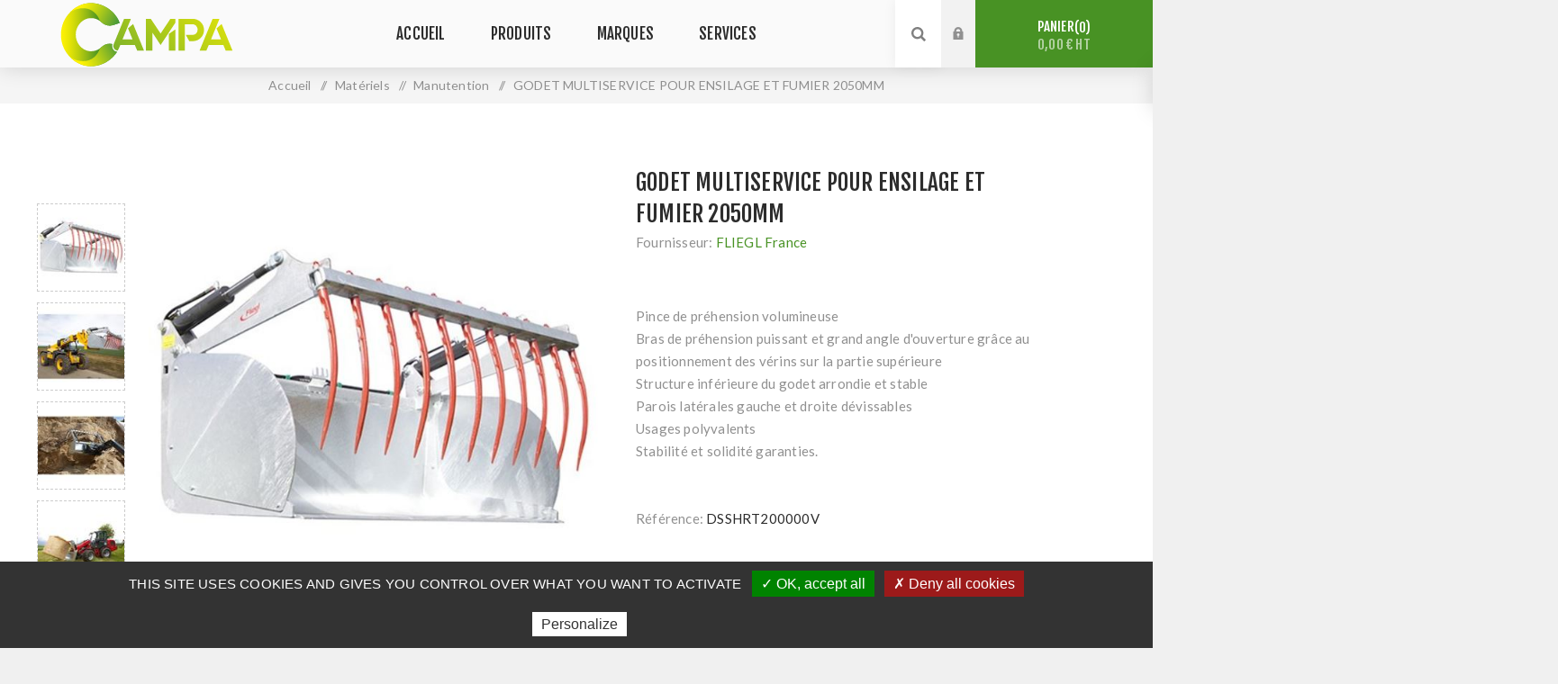

--- FILE ---
content_type: text/html; charset=utf-8
request_url: https://0200.campa.net/godet-multiservice-pour-ensilage-et-fumier-2050mm_8371
body_size: 24167
content:


<!DOCTYPE html>
<html  class="html-product-details-page">
<head>
    <title>Campa. GODET MULTISERVICE POUR ENSILAGE ET FUMIER 2050MM</title>
    <meta http-equiv="Content-type" content="text/html;charset=UTF-8" />
    <meta name="description" content="Pince de pr&#233;hension volumineuseBras de pr&#233;hension puissant et grand angle d&#39;ouverture gr&#226;ce au positionnement des v&#233;rins sur la partie sup&#233;rieureS" />
    <meta name="keywords" content="GODET MULTISERVICE POUR ENSILAGE ET FUMIER 2050MM" />
    <meta name="generator" content="nopCommerce" />
    <meta name="viewport" content="width=device-width, initial-scale=1.0, user-scalable=0, minimum-scale=1.0, maximum-scale=1.0" />
    <link href="https://fonts.googleapis.com/css?family=Fjalla+One&amp;subset=latin-ext" rel="stylesheet">
    <link href="https://fonts.googleapis.com/css?family=Lato&amp;subset=latin-ext" rel="stylesheet">
    <meta property="og:type" content="product" />
<meta property="og:title" content="GODET MULTISERVICE POUR ENSILAGE ET FUMIER 2050MM" />
<meta property="og:description" content="Pince de pr&#233;hension volumineuseBras de pr&#233;hension puissant et grand angle d&#39;ouverture gr&#226;ce au positionnement des v&#233;rins sur la partie sup&#233;rieureS" />
<meta property="og:image" content="https://0200.campa.net/content/images/thumbs/260/2601180_62035-DSSHRT200000V_1.jpg_625.jpeg" />
<meta property="og:url" content="https://0200.campa.net/godet-multiservice-pour-ensilage-et-fumier-2050mm_8371" />
<meta property="og:site_name" content="CLAAS BRETAGNE SUD" />
<meta property="twitter:card" content="summary" />
<meta property="twitter:site" content="CLAAS BRETAGNE SUD" />
<meta property="twitter:title" content="GODET MULTISERVICE POUR ENSILAGE ET FUMIER 2050MM" />
<meta property="twitter:description" content="Pince de pr&#233;hension volumineuseBras de pr&#233;hension puissant et grand angle d&#39;ouverture gr&#226;ce au positionnement des v&#233;rins sur la partie sup&#233;rieureS" />
<meta property="twitter:image" content="https://0200.campa.net/content/images/thumbs/260/2601180_62035-DSSHRT200000V_1.jpg_625.jpeg" />
<meta property="twitter:url" content="https://0200.campa.net/godet-multiservice-pour-ensilage-et-fumier-2050mm_8371" />

    
    

    
    

    <link href="/Themes/Venture/Content/CSS/styles.css" rel="stylesheet" type="text/css" />
<link href="/Themes/Venture/Content/CSS/mobile.css" rel="stylesheet" type="text/css" />
<link href="/Themes/Venture/Content/CSS/480.css" rel="stylesheet" type="text/css" />
<link href="/Themes/Venture/Content/CSS/768.css" rel="stylesheet" type="text/css" />
<link href="/Themes/Venture/Content/CSS/1200.css" rel="stylesheet" type="text/css" />
<link href="/Plugins/SevenSpikes.Core/Styles/perfect-scrollbar.min.css" rel="stylesheet" type="text/css" />
<link href="/Plugins/SevenSpikes.Nop.Plugins.CloudZoom/Themes/Venture/Content/cloud-zoom/CloudZoom.css" rel="stylesheet" type="text/css" />
<link href="/Plugins/SevenSpikes.Nop.Plugins.CloudZoom/Styles/carousel/slick-slider-1.6.0.css" rel="stylesheet" type="text/css" />
<link href="/Plugins/SevenSpikes.Nop.Plugins.CloudZoom/Themes/Venture/Content/carousel/carousel.css" rel="stylesheet" type="text/css" />
<link href="/Content/magnific-popup/magnific-popup.css" rel="stylesheet" type="text/css" />
<link href="/Plugins/SevenSpikes.Nop.Plugins.AnywhereSliders/Styles/nivo/nivo-slider.css" rel="stylesheet" type="text/css" />
<link href="/Plugins/SevenSpikes.Nop.Plugins.AnywhereSliders/Themes/Venture/Content/nivo/nivo.css" rel="stylesheet" type="text/css" />
<link href="/Plugins/SevenSpikes.Nop.Plugins.MegaMenu/Themes/Venture/Content/MegaMenu.css" rel="stylesheet" type="text/css" />
<link href="/Plugins/SevenSpikes.Nop.Plugins.InstantSearch/Themes/Venture/Content/InstantSearch.css" rel="stylesheet" type="text/css" />
<link href="/Plugins/SevenSpikes.Nop.Plugins.AjaxCart/Themes/Venture/Content/ajaxCart.css" rel="stylesheet" type="text/css" />
<link href="/Plugins/SevenSpikes.Nop.Plugins.ProductRibbons/Styles/Ribbons.common.css" rel="stylesheet" type="text/css" />
<link href="/Plugins/SevenSpikes.Nop.Plugins.ProductRibbons/Themes/Venture/Content/Ribbons.css" rel="stylesheet" type="text/css" />
<link href="/Themes/Venture/Content/css/theme.custom-97.css?v=2" rel="stylesheet" type="text/css" />
   
    <script src="/Scripts/jquery-1.10.2.min.js" type="text/javascript"></script>
<script src="/Scripts/jquery.validate.min.js" type="text/javascript"></script>
<script src="/Scripts/jquery.validate.unobtrusive.min.js" type="text/javascript"></script>
<script src="/Scripts/jquery-ui-1.10.3.custom.min.js" type="text/javascript"></script>
<script src="/Scripts/jquery-migrate-1.2.1.min.js" type="text/javascript"></script>
<script src="/Scripts/public.common.js" type="text/javascript"></script>
<script src="/Scripts/public.ajaxcart.js" type="text/javascript"></script>
<script src="/Plugins/SevenSpikes.Core/Scripts/SevenSpikesExtensions.min.js" type="text/javascript"></script>
<script src="/Plugins/SevenSpikes.Core/Scripts/cloudzoom.core.min.js" type="text/javascript"></script>
<script src="/Plugins/SevenSpikes.Nop.Plugins.CloudZoom/Scripts/CloudZoom.min.js" type="text/javascript"></script>
<script src="/Plugins/SevenSpikes.Nop.Plugins.CloudZoom/Scripts/carousel/slick-slider-1.6.0.min.js" type="text/javascript"></script>
<script src="/Scripts/jquery.magnific-popup.js" type="text/javascript"></script>
<script src="/Plugins/Widgets.FormRequest/Scripts/FormRequest.js" type="text/javascript"></script>
<script src="/Plugins/SevenSpikes.Core/Scripts/swipeEvents.min.js" type="text/javascript"></script>
<script src="/Plugins/SevenSpikes.Nop.Plugins.AnywhereSliders/Scripts/nivo/jquery.nivo.slider.js" type="text/javascript"></script>
<script src="/Plugins/SevenSpikes.Nop.Plugins.AnywhereSliders/Scripts/AnywhereSliders.js" type="text/javascript"></script>
<script src="/Plugins/SevenSpikes.Nop.Plugins.MegaMenu/Scripts/MegaMenu.min.js" type="text/javascript"></script>
<script src="/Administration/Scripts/kendo/2014.1.318/kendo.core.min.js" type="text/javascript"></script>
<script src="/Administration/Scripts/kendo/2014.1.318/kendo.data.min.js" type="text/javascript"></script>
<script src="/Administration/Scripts/kendo/2014.1.318/kendo.popup.min.js" type="text/javascript"></script>
<script src="/Administration/Scripts/kendo/2014.1.318/kendo.list.min.js" type="text/javascript"></script>
<script src="/Administration/Scripts/kendo/2014.1.318/kendo.autocomplete.min.js" type="text/javascript"></script>
<script src="/Plugins/SevenSpikes.Nop.Plugins.InstantSearch/Scripts/InstantSearch.min.js" type="text/javascript"></script>
<script src="/Plugins/SevenSpikes.Nop.Plugins.AjaxCart/Scripts/jquery.json-2.2.min.js" type="text/javascript"></script>
<script src="/Plugins/SevenSpikes.Nop.Plugins.AjaxCart/Scripts/AjaxCart.min.js" type="text/javascript"></script>
<script src="/Administration/Scripts/kendo/2014.1.318/kendo.userevents.min.js" type="text/javascript"></script>
<script src="/Administration/Scripts/kendo/2014.1.318/kendo.draganddrop.min.js" type="text/javascript"></script>
<script src="/Administration/Scripts/kendo/2014.1.318/kendo.window.min.js" type="text/javascript"></script>
<script src="/Plugins/SevenSpikes.Nop.Plugins.ProductRibbons/Scripts/jquery.json-2.4.min.js" type="text/javascript"></script>
<script src="/Plugins/SevenSpikes.Nop.Plugins.ProductRibbons/Scripts/ProductRibbons.min.js" type="text/javascript"></script>
<script src="/Plugins/Widgets.PopUpStoreSelection/Scripts/StoreSelection.js" type="text/javascript"></script>
<script src="/Plugins/SevenSpikes.Core/Scripts/perfect-scrollbar.min.js" type="text/javascript"></script>
<script src="/Plugins/SevenSpikes.Core/Scripts/sevenspikes.core.min.js" type="text/javascript"></script>
<script src="/Plugins/SevenSpikes.Core/Scripts/sevenspikes.theme.min.js" type="text/javascript"></script>
<script src="/Plugins/SevenSpikes.Core/Scripts/cookiehelper.min.js" type="text/javascript"></script>
<script src="/Themes/Venture/Content/scripts/venture.js" type="text/javascript"></script>

    <link rel="canonical" href="https://0200.campa.net/godet-multiservice-pour-ensilage-et-fumier-2050mm_8371" />

    
    
    
    
<link rel="shortcut icon" href="https://0200.campa.net/favicon.ico" />
    <!--Powered by nopCommerce - http://www.nopCommerce.com-->
    <!-- NOTE: SD 10/09/2018 -->
    <link rel="stylesheet" href="/Themes/Venture/Content/css/campa.css?v=19114175041">
</head>
<body class="product-details-page-body light-theme campa">
    <div class="page-loader">
        <div class="loader"></div>
    </div>
    




<div class="ajax-loading-block-window" style="display: none">
</div>
<div id="dialog-notifications-success" title="Notification" style="display:none;">
</div>
<div id="dialog-notifications-error" title="Erreur" style="display:none;">
</div>
<div id="dialog-notifications-warning" title="Attention" style="display:none;">
</div>
<div id="bar-notification" class="bar-notification">
    <span class="close" title="Fermer">&nbsp;</span>
</div>




<!--[if lte IE 7]>
    <div style="clear:both;height:59px;text-align:center;position:relative;">
        <a href="http://www.microsoft.com/windows/internet-explorer/default.aspx" target="_blank">
            <img src="/Themes/Venture/Content/img/ie_warning.jpg" height="42" width="820" alt="You are using an outdated browser. For a faster, safer browsing experience, upgrade for free today." />
        </a>
    </div>
<![endif]-->


<div class="master-wrapper-page">
    
    

<div class="header">
    
    <div class="header-upper">
        <div class="header-selectors-wrapper">
            
            
            
            
        </div>
    </div>
    <div class="header-lower ">
        <div class="header-left">
            <div class="header-logo">
                <a href="/" class="logo"><img src="/Themes/Venture/Content/img/logo-campa.svg" alt="Logo CAMPA" /></a>
            </div>
        </div>
        <div class="header-center">
            <div class="header-menu light-layout">
                <div class="close-menu">
                    <div class="mobile-logo">
                        <a href="/" class="logo"><img src="/Themes/Venture/Content/img/logo-campa.svg" alt="Logo CAMPA" height="35px" width="68px"/></a>
                    </div>
                    <span>Fermer</span>
                </div>







    <ul class="mega-menu"
        data-isRtlEnabled="false"
        data-enableClickForDropDown="false">
    <li class="">
        
        <a href="/" class="" title="Accueil" ><span> Accueil</span></a>

    </li>



<li class="has-sublist with-dropdown-in-grid">
        <span class="with-subcategories single-item-categories labelfornextplusbutton">Produits</span>

        <div class="dropdown categories fullWidth boxes-4">
            <div class="row-wrapper">
                <div class="row"><div class="box">
                        <div class="picture-title-wrap">
                            <div class="title">
                                <a href="/materiels" title="Mat&#233;riels"><span>Mat&#233;riels</span></a>
                            </div>
                            <div class="picture">
                                <a href="/materiels" title="Voir les produits de la cat&#233;gorie Mat&#233;riels">
                                    <img class="lazy" alt="Image de la cat&#233;gorie Mat&#233;riels" src="[data-uri]" data-original="https://0200.campa.net/content/images/thumbs/259/2598498_materiels_290.jpeg" />
                                </a>
                            </div>
                        </div>
                        <ul class="subcategories">
                                <li class="subcategory-item">
                                    <a href="/broyage" title="Broyage"><span>Broyage</span></a>
                                </li>
                                <li class="subcategory-item">
                                    <a href="/elevage" title="Elevage"><span>Elevage</span></a>
                                </li>
                                <li class="subcategory-item">
                                    <a href="/entretien" title="Entretien"><span>Entretien</span></a>
                                </li>
                                <li class="subcategory-item">
                                    <a href="/entretien-manutention" title="Entretien Manutention"><span>Entretien Manutention</span></a>
                                </li>
                                <li class="subcategory-item">
                                    <a href="/epandage" title="Epandage"><span>Epandage</span></a>
                                </li>
                                <li class="subcategory-item">
                                    <a href="/equipement-tracteur" title="Equipement tracteur"><span>Equipement tracteur</span></a>
                                </li>
                                <li class="subcategory-item">
                                    <a href="/fenaison" title="Fenaison"><span>Fenaison</span></a>
                                </li>
                                <li class="subcategory-item">
                                    <a href="/manutention" title="Manutention"><span>Manutention</span></a>
                                </li>
                                <li class="subcategory-item">
                                    <a href="/materiel-elevage" title="Mat&#233;riel Elevage"><span>Mat&#233;riel Elevage</span></a>
                                </li>
                                <li class="subcategory-item">
                                    <a href="/materiel-forestier" title="Mat&#233;riel forestier"><span>Mat&#233;riel forestier</span></a>
                                </li>
                                <li class="subcategory-item">
                                    <a href="/materiels-collectivites" title="Mat&#233;riels Collectivit&#233;s"><span>Mat&#233;riels Collectivit&#233;s</span></a>
                                </li>
                                <li class="subcategory-item">
                                    <a href="/pulverisation" title="Pulv&#233;risation"><span>Pulv&#233;risation</span></a>
                                </li>
                                <li class="subcategory-item">
                                    <a href="/recolte" title="R&#233;colte"><span>R&#233;colte</span></a>
                                </li>
                                <li class="subcategory-item">
                                    <a href="/semis" title="Semis"><span>Semis</span></a>
                                </li>
                                <li class="subcategory-item">
                                    <a href="/tracteurs-et-quads" title="Tracteurs et Quads"><span>Tracteurs et Quads</span></a>
                                </li>

                                <li class="subcategory-item all">
                                    <a class="view-all" href="/materiels" title="Voir toutes les catégories">
                                        <span>Voir toutes les catégories</span>
                                    </a>
                                </li>
                        </ul>
                    
</div><div class="box">
                        <div class="picture-title-wrap">
                            <div class="title">
                                <a href="/petits-materiels" title="Petits mat&#233;riels"><span>Petits mat&#233;riels</span></a>
                            </div>
                            <div class="picture">
                                <a href="/petits-materiels" title="Voir les produits de la cat&#233;gorie Petits mat&#233;riels">
                                    <img class="lazy" alt="Image de la cat&#233;gorie Petits mat&#233;riels" src="[data-uri]" data-original="https://0200.campa.net/content/images/thumbs/259/2598499_petits-materiels_290.jpeg" />
                                </a>
                            </div>
                        </div>
                        <ul class="subcategories">
                                <li class="subcategory-item">
                                    <a href="/atelier" title="Atelier"><span>Atelier</span></a>
                                </li>
                                <li class="subcategory-item">
                                    <a href="/electronique" title="Electronique"><span>Electronique</span></a>
                                </li>
                                <li class="subcategory-item">
                                    <a href="/materiel-atelier" title="Mat&#233;riel Atelier"><span>Mat&#233;riel Atelier</span></a>
                                </li>
                                <li class="subcategory-item">
                                    <a href="/outillage-atelier" title="Outillage atelier"><span>Outillage atelier</span></a>
                                </li>
                                <li class="subcategory-item">
                                    <a href="/stockage" title="Stockage"><span>Stockage</span></a>
                                </li>
                                <li class="subcategory-item">
                                    <a href="/transport-vl" title="Transport VL"><span>Transport VL</span></a>
                                </li>
                                <li class="subcategory-item">
                                    <a href="/viti-vinicole" title="Viti-Vinicole"><span>Viti-Vinicole</span></a>
                                </li>

                        </ul>
                    
</div><div class="box">
                        <div class="picture-title-wrap">
                            <div class="title">
                                <a href="/pieces-et-accessoires" title="Pi&#232;ces et accessoires"><span>Pi&#232;ces et accessoires</span></a>
                            </div>
                            <div class="picture">
                                <a href="/pieces-et-accessoires" title="Voir les produits de la cat&#233;gorie Pi&#232;ces et accessoires">
                                    <img class="lazy" alt="Image de la cat&#233;gorie Pi&#232;ces et accessoires" src="[data-uri]" data-original="https://0200.campa.net/content/images/thumbs/259/2598500_pieces-et-accessoires_290.jpeg" />
                                </a>
                            </div>
                        </div>
                        <ul class="subcategories">
                                <li class="subcategory-item">
                                    <a href="/consommables" title="Consommables"><span>Consommables</span></a>
                                </li>
                                <li class="subcategory-item">
                                    <a href="/eclairage---signalisation" title="Eclairage - Signalisation"><span>Eclairage - Signalisation</span></a>
                                </li>
                                <li class="subcategory-item">
                                    <a href="/hydraulique" title="Hydraulique"><span>Hydraulique</span></a>
                                </li>
                                <li class="subcategory-item">
                                    <a href="/lubrifiants" title="Lubrifiants"><span>Lubrifiants</span></a>
                                </li>
                                <li class="subcategory-item">
                                    <a href="/pieces-acc-tracteurs" title="Pi&#232;ces Acc Tracteurs"><span>Pi&#232;ces Acc Tracteurs</span></a>
                                </li>
                                <li class="subcategory-item">
                                    <a href="/pieces-elevage" title="Pi&#232;ces Elevage"><span>Pi&#232;ces Elevage</span></a>
                                </li>
                                <li class="subcategory-item">
                                    <a href="/pieces-travail-du-sol" title="Pi&#232;ces Travail du sol"><span>Pi&#232;ces Travail du sol</span></a>
                                </li>

                        </ul>
                    
</div><div class="box">
                        <div class="picture-title-wrap">
                            <div class="title">
                                <a href="/achat-en-ligne%23" title="Achat en ligne"><span>Achat en ligne</span></a>
                            </div>
                            <div class="picture">
                                <a href="/achat-en-ligne%23" title="Voir les produits de la cat&#233;gorie Achat en ligne">
                                    <img class="lazy" alt="Image de la cat&#233;gorie Achat en ligne" src="[data-uri]" data-original="https://0200.campa.net/content/images/thumbs/260/2604451_achat-en-ligne_290.jpeg" />
                                </a>
                            </div>
                        </div>
                        <ul class="subcategories">

                        </ul>
                    
</div></div>
            </div>

        </div>
</li>    <li class="">
        
        <a href="/manufacturer/all" class="" title="Marques" ><span> Marques</span></a>

    </li>
    <li class="has-sublist">
        
        <a href="/" class="with-subcategories" title="Services" ><span> Services</span></a>

            <div class="plus-button"></div>
            <div class="sublist-wrap">
                <ul class="sublist">
                    <li class="back-button">
                        <span>back</span>
                    </li>
    <li class="">
        
        <a href="/estimation-reprise" class="" title="estimation reprise" ><span> estimation reprise</span></a>

    </li>
    <li class="">
        
        <a href="/contactez-nous" class="" title="Contactez-nous" ><span> Contactez-nous</span></a>

    </li>
                </ul>
            </div>
    </li>

        
    </ul>
    <div class="menu-title"><span>Menu</span></div>
    <ul class="mega-menu-responsive">
    <li class="">
        
        <a href="/" class="" title="Accueil" ><span> Accueil</span></a>

    </li>



<li class="has-sublist">

        <span class="with-subcategories single-item-categories labelfornextplusbutton">Produits</span>

        <div class="plus-button"></div>
        <div class="sublist-wrap">
            <ul class="sublist">
                <li class="back-button">
                    <span>back</span>
                </li>
                            <li class="has-sublist">
                <a href="/materiels" title="Mat&#233;riels" class="with-subcategories"><span>Mat&#233;riels</span></a>
                <div class="plus-button"></div>
                <div class="sublist-wrap">
                    <ul class="sublist">
                        <li class="back-button">
                            <span>back</span>
                        </li>
                                    <li class="has-sublist">
                <a href="/broyage" title="Broyage" class="with-subcategories"><span>Broyage</span></a>
                <div class="plus-button"></div>
                <div class="sublist-wrap">
                    <ul class="sublist">
                        <li class="back-button">
                            <span>back</span>
                        </li>
                                    <li>
                <a class="lastLevelCategory" href="/aligneuses-de-pierres" title="Aligneuses de pierres"><span>Aligneuses de pierres</span></a>
            </li>
            <li>
                <a class="lastLevelCategory" href="/broyeurs-a-axe-horizontal" title="Broyeurs &#224; axe horizontal"><span>Broyeurs &#224; axe horizontal</span></a>
            </li>
            <li>
                <a class="lastLevelCategory" href="/broyeurs-d_accotement" title="Broyeurs d&#39;accotement"><span>Broyeurs d&#39;accotement</span></a>
            </li>
            <li>
                <a class="lastLevelCategory" href="/broyeurs-de-pierres" title="Broyeurs de pierres"><span>Broyeurs de pierres</span></a>
            </li>
            <li>
                <a class="lastLevelCategory" href="/debroussailleuses" title="D&#233;broussailleuses"><span>D&#233;broussailleuses</span></a>
            </li>
            <li>
                <a class="lastLevelCategory" href="/epareuses" title="Epareuses"><span>Epareuses</span></a>
            </li>
            <li>
                <a class="lastLevelCategory" href="/gyrobroyeurs-grandes-largeurs" title="Gyrobroyeurs grandes largeurs"><span>Gyrobroyeurs grandes largeurs</span></a>
            </li>
            <li>
                <a class="lastLevelCategory" href="/ramasseuses-de-pierre" title="Ramasseuses de pierre"><span>Ramasseuses de pierre</span></a>
            </li>


                    </ul>
                </div>
            </li>
            <li class="has-sublist">
                <a href="/elevage" title="Elevage" class="with-subcategories"><span>Elevage</span></a>
                <div class="plus-button"></div>
                <div class="sublist-wrap">
                    <ul class="sublist">
                        <li class="back-button">
                            <span>back</span>
                        </li>
                                    <li>
                <a class="lastLevelCategory" href="/aplatisseurs-et-broyeurs" title="Aplatisseurs et broyeurs"><span>Aplatisseurs et broyeurs</span></a>
            </li>
            <li>
                <a class="lastLevelCategory" href="/bacs-auges-abreuvoirs" title="Bacs-Auges-Abreuvoirs"><span>Bacs-Auges-Abreuvoirs</span></a>
            </li>
            <li>
                <a class="lastLevelCategory" href="/bacsxaugesxabreuvoirs" title="Bacs/Auges/Abreuvoirs"><span>Bacs/Auges/Abreuvoirs</span></a>
            </li>
            <li>
                <a class="lastLevelCategory" href="/clotures-electriques-et-accessoires" title="Cl&#244;tures &#233;lectriques et accessoires"><span>Cl&#244;tures &#233;lectriques et accessoires</span></a>
            </li>
            <li>
                <a class="lastLevelCategory" href="/cornadis-et-barrieres" title="Cornadis et barri&#232;res"><span>Cornadis et barri&#232;res</span></a>
            </li>
            <li>
                <a class="lastLevelCategory" href="/lame-ensilage" title="Lame ensilage"><span>Lame ensilage</span></a>
            </li>
            <li>
                <a class="lastLevelCategory" href="/melangeuses" title="M&#233;langeuses"><span>M&#233;langeuses</span></a>
            </li>
            <li>
                <a class="lastLevelCategory" href="/pesage-et-contention" title="Pesage et contention"><span>Pesage et contention</span></a>
            </li>
            <li>
                <a class="lastLevelCategory" href="/rabot-et-broyeurs-a-lisier" title="Rabot et broyeurs &#224; lisier"><span>Rabot et broyeurs &#224; lisier</span></a>
            </li>
            <li>
                <a class="lastLevelCategory" href="/rateliers-et-nourrisseurs" title="R&#226;teliers et nourrisseurs"><span>R&#226;teliers et nourrisseurs</span></a>
            </li>
            <li>
                <a class="lastLevelCategory" href="/soins-des-animaux" title="Soins des animaux"><span>Soins des animaux</span></a>
            </li>


                    </ul>
                </div>
            </li>
            <li class="has-sublist">
                <a href="/entretien" title="Entretien" class="with-subcategories"><span>Entretien</span></a>
                <div class="plus-button"></div>
                <div class="sublist-wrap">
                    <ul class="sublist">
                        <li class="back-button">
                            <span>back</span>
                        </li>
                                    <li>
                <a class="lastLevelCategory" href="/aspirateurs---souffleurs-de-feuilles" title="Aspirateurs - Souffleurs de feuilles"><span>Aspirateurs - Souffleurs de feuilles</span></a>
            </li>
            <li>
                <a class="lastLevelCategory" href="/balayeuses" title="Balayeuses"><span>Balayeuses</span></a>
            </li>
            <li>
                <a class="lastLevelCategory" href="/bennettes-et-godets-3-points" title="Bennettes et godets 3 points"><span>Bennettes et godets 3 points</span></a>
            </li>
            <li>
                <a class="lastLevelCategory" href="/betonnieres---malaxeurs" title="B&#233;tonni&#232;res - Malaxeurs"><span>B&#233;tonni&#232;res - Malaxeurs</span></a>
            </li>
            <li>
                <a class="lastLevelCategory" href="/epandeurs-antilimaces---petites-graines" title="Epandeurs antilimaces - Petites graines"><span>Epandeurs antilimaces - Petites graines</span></a>
            </li>
            <li>
                <a class="lastLevelCategory" href="/gyrobroyeurs" title="Gyrobroyeurs"><span>Gyrobroyeurs</span></a>
            </li>
            <li>
                <a class="lastLevelCategory" href="/lame-niveleuses" title="Lame niveleuses"><span>Lame niveleuses</span></a>
            </li>
            <li>
                <a class="lastLevelCategory" href="/leve-sac" title="L&#232;ve-sac"><span>L&#232;ve-sac</span></a>
            </li>
            <li>
                <a class="lastLevelCategory" href="/leve-sac-et-elevateurs-3-points" title="L&#232;ve-sac et &#233;levateurs 3 points"><span>L&#232;ve-sac et &#233;levateurs 3 points</span></a>
            </li>
            <li>
                <a class="lastLevelCategory" href="/tarieres" title="Tari&#232;res"><span>Tari&#232;res</span></a>
            </li>


                    </ul>
                </div>
            </li>
            <li class="has-sublist">
                <a href="/entretien-manutention" title="Entretien Manutention" class="with-subcategories"><span>Entretien Manutention</span></a>
                <div class="plus-button"></div>
                <div class="sublist-wrap">
                    <ul class="sublist">
                        <li class="back-button">
                            <span>back</span>
                        </li>
                                    <li>
                <a class="lastLevelCategory" href="/broyeurs" title="Broyeurs"><span>Broyeurs</span></a>
            </li>
            <li>
                <a class="lastLevelCategory" href="/broyeurs-pieces-acc" title="Broyeurs pi&#232;ces-acc."><span>Broyeurs pi&#232;ces-acc.</span></a>
            </li>
            <li>
                <a class="lastLevelCategory" href="/chargeurs-pieces-acc" title="Chargeurs pi&#232;ces-acc."><span>Chargeurs pi&#232;ces-acc.</span></a>
            </li>
            <li>
                <a class="lastLevelCategory" href="/debroussailleuses-a-dos-pieces-acc" title="D&#233;broussailleuses &#224; dos pi&#232;ces-acc."><span>D&#233;broussailleuses &#224; dos pi&#232;ces-acc.</span></a>
            </li>
            <li>
                <a class="lastLevelCategory" href="/epareuses-pieces-acc" title="Epareuses pi&#232;ces-acc."><span>Epareuses pi&#232;ces-acc.</span></a>
            </li>
            <li>
                <a class="lastLevelCategory" href="/gyrobroyeurs-pieces-acc" title="Gyrobroyeurs pi&#232;ces-acc."><span>Gyrobroyeurs pi&#232;ces-acc.</span></a>
            </li>
            <li>
                <a class="lastLevelCategory" href="/tondeuses" title="Tondeuses"><span>Tondeuses</span></a>
            </li>
            <li>
                <a class="lastLevelCategory" href="/tronconneuses" title="Tron&#231;onneuses"><span>Tron&#231;onneuses</span></a>
            </li>


                    </ul>
                </div>
            </li>
            <li class="has-sublist">
                <a href="/epandage" title="Epandage" class="with-subcategories"><span>Epandage</span></a>
                <div class="plus-button"></div>
                <div class="sublist-wrap">
                    <ul class="sublist">
                        <li class="back-button">
                            <span>back</span>
                        </li>
                                    <li>
                <a class="lastLevelCategory" href="/acc-tonnes-a-lisier" title="Acc. Tonnes &#224; lisier"><span>Acc. Tonnes &#224; lisier</span></a>
            </li>
            <li>
                <a class="lastLevelCategory" href="/distributeurs-d_engrais" title="Distributeurs d&#39;engrais"><span>Distributeurs d&#39;engrais</span></a>
            </li>
            <li>
                <a class="lastLevelCategory" href="/epandage-antilimace" title="Epandage antilimace"><span>Epandage antilimace</span></a>
            </li>
            <li>
                <a class="lastLevelCategory" href="/epandeurs-a-fumier" title="Epandeurs &#224; fumier"><span>Epandeurs &#224; fumier</span></a>
            </li>
            <li>
                <a class="lastLevelCategory" href="/tonnes-a-lisier" title="Tonnes &#224; lisier"><span>Tonnes &#224; lisier</span></a>
            </li>


                    </ul>
                </div>
            </li>
            <li class="has-sublist">
                <a href="/equipement-tracteur" title="Equipement tracteur" class="with-subcategories"><span>Equipement tracteur</span></a>
                <div class="plus-button"></div>
                <div class="sublist-wrap">
                    <ul class="sublist">
                        <li class="back-button">
                            <span>back</span>
                        </li>
                                    <li>
                <a class="lastLevelCategory" href="/masses-d_alourdissements" title="Masses d&#39;alourdissements"><span>Masses d&#39;alourdissements</span></a>
            </li>
            <li>
                <a class="lastLevelCategory" href="/relevage-avant" title="Relevage avant"><span>Relevage avant</span></a>
            </li>


                    </ul>
                </div>
            </li>
            <li class="has-sublist">
                <a href="/fenaison" title="Fenaison" class="with-subcategories"><span>Fenaison</span></a>
                <div class="plus-button"></div>
                <div class="sublist-wrap">
                    <ul class="sublist">
                        <li class="back-button">
                            <span>back</span>
                        </li>
                                    <li>
                <a class="lastLevelCategory" href="/enrubanneuses" title="Enrubanneuses"><span>Enrubanneuses</span></a>
            </li>
            <li>
                <a class="lastLevelCategory" href="/herses-de-prairies" title="Herses de prairies"><span>Herses de prairies</span></a>
            </li>
            <li>
                <a class="lastLevelCategory" href="/presses" title="Presses"><span>Presses</span></a>
            </li>


                    </ul>
                </div>
            </li>
            <li class="has-sublist">
                <a href="/manutention" title="Manutention" class="with-subcategories"><span>Manutention</span></a>
                <div class="plus-button"></div>
                <div class="sublist-wrap">
                    <ul class="sublist">
                        <li class="back-button">
                            <span>back</span>
                        </li>
                                    <li>
                <a class="lastLevelCategory" href="/acc-chargeurs-et-telescopiques" title="Acc. Chargeurs et t&#233;lescopiques"><span>Acc. Chargeurs et t&#233;lescopiques</span></a>
            </li>
            <li>
                <a class="lastLevelCategory" href="/chargeurs" title="Chargeurs"><span>Chargeurs</span></a>
            </li>
            <li>
                <a class="lastLevelCategory" href="/chargeurs-frontaux" title="Chargeurs frontaux"><span>Chargeurs frontaux</span></a>
            </li>
            <li>
                <a class="lastLevelCategory" href="/chariots-elevateurs" title="Chariots &#233;l&#233;vateurs"><span>Chariots &#233;l&#233;vateurs</span></a>
            </li>
            <li>
                <a class="lastLevelCategory" href="/transpalettes" title="Transpalettes"><span>Transpalettes</span></a>
            </li>


                    </ul>
                </div>
            </li>
            <li class="has-sublist">
                <a href="/materiel-elevage" title="Mat&#233;riel Elevage" class="with-subcategories"><span>Mat&#233;riel Elevage</span></a>
                <div class="plus-button"></div>
                <div class="sublist-wrap">
                    <ul class="sublist">
                        <li class="back-button">
                            <span>back</span>
                        </li>
                                    <li>
                <a class="lastLevelCategory" href="/derouleuses" title="D&#233;rouleuses"><span>D&#233;rouleuses</span></a>
            </li>
            <li>
                <a class="lastLevelCategory" href="/derouleuses" title="D&#233;rouleuses"><span>D&#233;rouleuses</span></a>
            </li>
            <li>
                <a class="lastLevelCategory" href="/desileuses-pailleuses" title="D&#233;sileuses pailleuses"><span>D&#233;sileuses pailleuses</span></a>
            </li>
            <li>
                <a class="lastLevelCategory" href="/divers" title="Divers"><span>Divers</span></a>
            </li>
            <li>
                <a class="lastLevelCategory" href="/melangeuse-a-vis-verticale" title="M&#233;langeuse &#224; vis verticale"><span>M&#233;langeuse &#224; vis verticale</span></a>
            </li>
            <li>
                <a class="lastLevelCategory" href="/melangeuses-a-vis-horizontale" title="M&#233;langeuses &#224; vis horizontale"><span>M&#233;langeuses &#224; vis horizontale</span></a>
            </li>
            <li>
                <a class="lastLevelCategory" href="/melangeuses-automotrice" title="M&#233;langeuses automotrice"><span>M&#233;langeuses automotrice</span></a>
            </li>
            <li>
                <a class="lastLevelCategory" href="/pailleuses" title="Pailleuses"><span>Pailleuses</span></a>
            </li>
            <li>
                <a class="lastLevelCategory" href="/pailleuses---pailleuses-distributrices" title="Pailleuses - Pailleuses distributrices"><span>Pailleuses - Pailleuses distributrices</span></a>
            </li>


                    </ul>
                </div>
            </li>
            <li class="has-sublist">
                <a href="/materiel-forestier" title="Mat&#233;riel forestier" class="with-subcategories"><span>Mat&#233;riel forestier</span></a>
                <div class="plus-button"></div>
                <div class="sublist-wrap">
                    <ul class="sublist">
                        <li class="back-button">
                            <span>back</span>
                        </li>
                                    <li>
                <a class="lastLevelCategory" href="/appointeuses-de-pieux" title="Appointeuses de pieux"><span>Appointeuses de pieux</span></a>
            </li>
            <li>
                <a class="lastLevelCategory" href="/broyeurs-composteurs" title="Broyeurs composteurs"><span>Broyeurs composteurs</span></a>
            </li>
            <li>
                <a class="lastLevelCategory" href="/broyeurs-forestier" title="Broyeurs forestier"><span>Broyeurs forestier</span></a>
            </li>
            <li>
                <a class="lastLevelCategory" href="/derouleuses-de-grillage---barbele" title="D&#233;rouleuses de grillage - Barbel&#233;"><span>D&#233;rouleuses de grillage - Barbel&#233;</span></a>
            </li>
            <li>
                <a class="lastLevelCategory" href="/enfonces-pieux" title="Enfonces pieux"><span>Enfonces pieux</span></a>
            </li>
            <li>
                <a class="lastLevelCategory" href="/fagoteuses-de-buches" title="Fagoteuses de b&#251;ches"><span>Fagoteuses de b&#251;ches</span></a>
            </li>
            <li>
                <a class="lastLevelCategory" href="/fendeuses" title="Fendeuses"><span>Fendeuses</span></a>
            </li>
            <li>
                <a class="lastLevelCategory" href="/fendeuses-de-buches" title="Fendeuses de b&#251;ches"><span>Fendeuses de b&#251;ches</span></a>
            </li>
            <li>
                <a class="lastLevelCategory" href="/manutention-forestiere" title="Manutention foresti&#232;re"><span>Manutention foresti&#232;re</span></a>
            </li>
            <li>
                <a class="lastLevelCategory" href="/remorque-forestiere" title="Remorque foresti&#232;re"><span>Remorque foresti&#232;re</span></a>
            </li>
            <li>
                <a class="lastLevelCategory" href="/scies-circulaires-et-combines" title="Scies circulaires et combin&#233;s"><span>Scies circulaires et combin&#233;s</span></a>
            </li>
            <li>
                <a class="lastLevelCategory" href="/treuils" title="Treuils"><span>Treuils</span></a>
            </li>


                    </ul>
                </div>
            </li>
            <li class="has-sublist">
                <a href="/materiels-collectivites" title="Mat&#233;riels Collectivit&#233;s" class="with-subcategories"><span>Mat&#233;riels Collectivit&#233;s</span></a>
                <div class="plus-button"></div>
                <div class="sublist-wrap">
                    <ul class="sublist">
                        <li class="back-button">
                            <span>back</span>
                        </li>
                                    <li>
                <a class="lastLevelCategory" href="/debroussailleuses-a-dos" title="D&#233;broussailleuses &#224; dos"><span>D&#233;broussailleuses &#224; dos</span></a>
            </li>
            <li>
                <a class="lastLevelCategory" href="/dechiqueteuses---broyeur---composteur" title="D&#233;chiqueteuses - Broyeur - Composteur"><span>D&#233;chiqueteuses - Broyeur - Composteur</span></a>
            </li>
            <li>
                <a class="lastLevelCategory" href="/desherbeurs" title="D&#233;sherbeurs"><span>D&#233;sherbeurs</span></a>
            </li>
            <li>
                <a class="lastLevelCategory" href="/entretien-des-routes" title="Entretien des routes"><span>Entretien des routes</span></a>
            </li>
            <li>
                <a class="lastLevelCategory" href="/etraves---lames-a-neige" title="Etraves - Lames &#224; neige"><span>Etraves - Lames &#224; neige</span></a>
            </li>
            <li>
                <a class="lastLevelCategory" href="/lamiers-elagages" title="Lamiers &#233;lagages"><span>Lamiers &#233;lagages</span></a>
            </li>
            <li>
                <a class="lastLevelCategory" href="/pelles-retro" title="Pelles r&#233;tro"><span>Pelles r&#233;tro</span></a>
            </li>
            <li>
                <a class="lastLevelCategory" href="/sableuses---saleuses" title="Sableuses - Saleuses"><span>Sableuses - Saleuses</span></a>
            </li>
            <li>
                <a class="lastLevelCategory" href="/taille-haies" title="Taille-haies"><span>Taille-haies</span></a>
            </li>
            <li>
                <a class="lastLevelCategory" href="/tondeuses-et-accessoires" title="Tondeuses et accessoires"><span>Tondeuses et accessoires</span></a>
            </li>
            <li>
                <a class="lastLevelCategory" href="/tronconneuses" title="Tron&#231;onneuses"><span>Tron&#231;onneuses</span></a>
            </li>


                    </ul>
                </div>
            </li>
            <li class="has-sublist">
                <a href="/pulverisation" title="Pulv&#233;risation" class="with-subcategories"><span>Pulv&#233;risation</span></a>
                <div class="plus-button"></div>
                <div class="sublist-wrap">
                    <ul class="sublist">
                        <li class="back-button">
                            <span>back</span>
                        </li>
                                    <li>
                <a class="lastLevelCategory" href="/pulverisateurs-automoteurs" title="Pulv&#233;risateurs automoteurs"><span>Pulv&#233;risateurs automoteurs</span></a>
            </li>
            <li>
                <a class="lastLevelCategory" href="/pulverisateurs-portes" title="Pulv&#233;risateurs port&#233;s"><span>Pulv&#233;risateurs port&#233;s</span></a>
            </li>
            <li>
                <a class="lastLevelCategory" href="/pulverisateurs-traines" title="Pulv&#233;risateurs train&#233;s"><span>Pulv&#233;risateurs train&#233;s</span></a>
            </li>


                    </ul>
                </div>
            </li>
            <li class="has-sublist">
                <a href="/recolte" title="R&#233;colte" class="with-subcategories"><span>R&#233;colte</span></a>
                <div class="plus-button"></div>
                <div class="sublist-wrap">
                    <ul class="sublist">
                        <li class="back-button">
                            <span>back</span>
                        </li>
                                    <li>
                <a class="lastLevelCategory" href="/andaineurs-pieces-acc" title="Andaineurs pi&#232;ces-acc."><span>Andaineurs pi&#232;ces-acc.</span></a>
            </li>
            <li>
                <a class="lastLevelCategory" href="/faneuses-pieces-acc" title="Faneuses pi&#232;ces-acc."><span>Faneuses pi&#232;ces-acc.</span></a>
            </li>
            <li>
                <a class="lastLevelCategory" href="/faucheuses-pieces-acc" title="Faucheuses pi&#232;ces-acc."><span>Faucheuses pi&#232;ces-acc.</span></a>
            </li>
            <li>
                <a class="lastLevelCategory" href="/moissonneuses-batteuses-pieces-acc" title="Moissonneuses-batteuses pi&#232;ces-acc."><span>Moissonneuses-batteuses pi&#232;ces-acc.</span></a>
            </li>
            <li>
                <a class="lastLevelCategory" href="/presses" title="Presses"><span>Presses</span></a>
            </li>
            <li>
                <a class="lastLevelCategory" href="/presses-pieces-acc" title="Presses pi&#232;ces-acc."><span>Presses pi&#232;ces-acc.</span></a>
            </li>


                    </ul>
                </div>
            </li>
            <li class="has-sublist">
                <a href="/semis" title="Semis" class="with-subcategories"><span>Semis</span></a>
                <div class="plus-button"></div>
                <div class="sublist-wrap">
                    <ul class="sublist">
                        <li class="back-button">
                            <span>back</span>
                        </li>
                                    <li>
                <a class="lastLevelCategory" href="/ens-semis-avec-tremie-avant" title="Ens. semis avec tr&#233;mie avant"><span>Ens. semis avec tr&#233;mie avant</span></a>
            </li>
            <li>
                <a class="lastLevelCategory" href="/semoirs-couverts-vegetaux" title="Semoirs couverts v&#233;g&#233;taux"><span>Semoirs couverts v&#233;g&#233;taux</span></a>
            </li>
            <li>
                <a class="lastLevelCategory" href="/semoirs-direct---tcs" title="Semoirs direct - TCS"><span>Semoirs direct - TCS</span></a>
            </li>
            <li>
                <a class="lastLevelCategory" href="/semoirs-en-ligne" title="Semoirs en ligne"><span>Semoirs en ligne</span></a>
            </li>
            <li>
                <a class="lastLevelCategory" href="/semoirs-monograine" title="Semoirs monograine"><span>Semoirs monograine</span></a>
            </li>


                    </ul>
                </div>
            </li>
            <li class="has-sublist">
                <a href="/tracteurs-et-quads" title="Tracteurs et Quads" class="with-subcategories"><span>Tracteurs et Quads</span></a>
                <div class="plus-button"></div>
                <div class="sublist-wrap">
                    <ul class="sublist">
                        <li class="back-button">
                            <span>back</span>
                        </li>
                                    <li>
                <a class="lastLevelCategory" href="/acc-microtracteurs" title="Acc. Microtracteurs"><span>Acc. Microtracteurs</span></a>
            </li>
            <li>
                <a class="lastLevelCategory" href="/accessoires-quads" title="Accessoires Quads"><span>Accessoires Quads</span></a>
            </li>
            <li>
                <a class="lastLevelCategory" href="/quads-et-utv" title="Quads et UTV"><span>Quads et UTV</span></a>
            </li>
            <li>
                <a class="lastLevelCategory" href="/quads-utilitaires" title="Quads utilitaires"><span>Quads utilitaires</span></a>
            </li>
            <li>
                <a class="lastLevelCategory" href="/tracteur-10-30-cv" title="Tracteur 10-30 CV"><span>Tracteur 10-30 CV</span></a>
            </li>
            <li>
                <a class="lastLevelCategory" href="/tracteur-10x30-cv" title="Tracteur 10/30 CV"><span>Tracteur 10/30 CV</span></a>
            </li>
            <li>
                <a class="lastLevelCategory" href="/tracteur-40x50-cv" title="Tracteur 40/50 CV"><span>Tracteur 40/50 CV</span></a>
            </li>
            <li>
                <a class="lastLevelCategory" href="/tracteur-50-cv-et-plus" title="Tracteur 50 CV et +"><span>Tracteur 50 CV et +</span></a>
            </li>
            <li>
                <a class="lastLevelCategory" href="/vehicules-tout-terrain" title="V&#233;hicules tout terrain"><span>V&#233;hicules tout terrain</span></a>
            </li>
            <li>
                <a class="lastLevelCategory" href="/vigne-et-verger" title="Vigne et Verger"><span>Vigne et Verger</span></a>
            </li>


                    </ul>
                </div>
            </li>


                            <li>
                                <a class="view-all" href="/materiels" title="Voir toutes les catégories">
                                    <span>Voir toutes les catégories</span>
                                </a>
                            </li>
                    </ul>
                </div>
            </li>
            <li class="has-sublist">
                <a href="/petits-materiels" title="Petits mat&#233;riels" class="with-subcategories"><span>Petits mat&#233;riels</span></a>
                <div class="plus-button"></div>
                <div class="sublist-wrap">
                    <ul class="sublist">
                        <li class="back-button">
                            <span>back</span>
                        </li>
                                    <li class="has-sublist">
                <a href="/atelier" title="Atelier" class="with-subcategories"><span>Atelier</span></a>
                <div class="plus-button"></div>
                <div class="sublist-wrap">
                    <ul class="sublist">
                        <li class="back-button">
                            <span>back</span>
                        </li>
                                    <li>
                <a class="lastLevelCategory" href="/acc-atelier" title="Acc. Atelier"><span>Acc. Atelier</span></a>
            </li>
            <li>
                <a class="lastLevelCategory" href="/aspirateurs" title="Aspirateurs"><span>Aspirateurs</span></a>
            </li>
            <li>
                <a class="lastLevelCategory" href="/baladeuses---projecteurs-de-chantier" title="Baladeuses - Projecteurs de chantier"><span>Baladeuses - Projecteurs de chantier</span></a>
            </li>
            <li>
                <a class="lastLevelCategory" href="/chaine---elingues---crochets" title="Cha&#238;ne - Elingues - Crochets"><span>Cha&#238;ne - Elingues - Crochets</span></a>
            </li>
            <li>
                <a class="lastLevelCategory" href="/chargeurs-de-batterie" title="Chargeurs de batterie"><span>Chargeurs de batterie</span></a>
            </li>
            <li>
                <a class="lastLevelCategory" href="/compresseurs-d_air-et-accessoires" title="Compresseurs d&#39;air et accessoires"><span>Compresseurs d&#39;air et accessoires</span></a>
            </li>
            <li>
                <a class="lastLevelCategory" href="/consommables-atelier" title="Consommables atelier"><span>Consommables atelier</span></a>
            </li>
            <li>
                <a class="lastLevelCategory" href="/crics---presse-hydrauliques-et-chandelles" title="Crics - Presse hydrauliques et chandelles"><span>Crics - Presse hydrauliques et chandelles</span></a>
            </li>
            <li>
                <a class="lastLevelCategory" href="/generateurs-d_air-chaud" title="G&#233;n&#233;rateurs d&#39;air chaud"><span>G&#233;n&#233;rateurs d&#39;air chaud</span></a>
            </li>
            <li>
                <a class="lastLevelCategory" href="/groupe-electrogenes" title="Groupe &#233;lectrog&#232;nes"><span>Groupe &#233;lectrog&#232;nes</span></a>
            </li>
            <li>
                <a class="lastLevelCategory" href="/mobiliers-d_atelier-et-magasin" title="Mobiliers d&#39;atelier et magasin"><span>Mobiliers d&#39;atelier et magasin</span></a>
            </li>
            <li>
                <a class="lastLevelCategory" href="/nettoyeurs-haute-pression-et-accessoires" title="Nettoyeurs haute pression et accessoires"><span>Nettoyeurs haute pression et accessoires</span></a>
            </li>
            <li>
                <a class="lastLevelCategory" href="/outillage-electroportatif" title="Outillage &#233;lectroportatif"><span>Outillage &#233;lectroportatif</span></a>
            </li>
            <li>
                <a class="lastLevelCategory" href="/outillage-manuel" title="Outillage manuel"><span>Outillage manuel</span></a>
            </li>
            <li>
                <a class="lastLevelCategory" href="/postes-a-souder" title="Postes &#224; souder"><span>Postes &#224; souder</span></a>
            </li>


                            <li>
                                <a class="view-all" href="/atelier" title="Voir toutes les catégories">
                                    <span>Voir toutes les catégories</span>
                                </a>
                            </li>
                    </ul>
                </div>
            </li>
            <li class="has-sublist">
                <a href="/electronique" title="Electronique" class="with-subcategories"><span>Electronique</span></a>
                <div class="plus-button"></div>
                <div class="sublist-wrap">
                    <ul class="sublist">
                        <li class="back-button">
                            <span>back</span>
                        </li>
                                    <li>
                <a class="lastLevelCategory" href="/autoradios---gps" title="Autoradios - GPS"><span>Autoradios - GPS</span></a>
            </li>
            <li>
                <a class="lastLevelCategory" href="/barres-de-guidage-gps" title="Barres de guidage GPS"><span>Barres de guidage GPS</span></a>
            </li>
            <li>
                <a class="lastLevelCategory" href="/compteurs" title="Compteurs"><span>Compteurs</span></a>
            </li>
            <li>
                <a class="lastLevelCategory" href="/controleurs-d_humidite-grain---foin---fourrage" title="Contr&#244;leurs d&#39;humidit&#233; Grain - Foin - Fourrage"><span>Contr&#244;leurs d&#39;humidit&#233; Grain - Foin - Fourrage</span></a>
            </li>
            <li>
                <a class="lastLevelCategory" href="/controleurs-de-poids" title="Contr&#244;leurs de poids"><span>Contr&#244;leurs de poids</span></a>
            </li>
            <li>
                <a class="lastLevelCategory" href="/controleurs-de-semis" title="Contr&#244;leurs de semis"><span>Contr&#244;leurs de semis</span></a>
            </li>
            <li>
                <a class="lastLevelCategory" href="/instruments-meteo-sans-fils" title="Instruments m&#233;t&#233;o sans fils"><span>Instruments m&#233;t&#233;o sans fils</span></a>
            </li>
            <li>
                <a class="lastLevelCategory" href="/video" title="Vid&#233;o"><span>Vid&#233;o</span></a>
            </li>


                    </ul>
                </div>
            </li>
            <li class="has-sublist">
                <a href="/materiel-atelier" title="Mat&#233;riel Atelier" class="with-subcategories"><span>Mat&#233;riel Atelier</span></a>
                <div class="plus-button"></div>
                <div class="sublist-wrap">
                    <ul class="sublist">
                        <li class="back-button">
                            <span>back</span>
                        </li>
                                    <li>
                <a class="lastLevelCategory" href="/acc-atelier" title="Acc. Atelier"><span>Acc. Atelier</span></a>
            </li>
            <li>
                <a class="lastLevelCategory" href="/compresseurs-d_air-et-accessoires" title="Compresseurs d&#39;air et accessoires"><span>Compresseurs d&#39;air et accessoires</span></a>
            </li>
            <li>
                <a class="lastLevelCategory" href="/generateurs-d_air-chaud" title="G&#233;n&#233;rateurs d&#39;air chaud"><span>G&#233;n&#233;rateurs d&#39;air chaud</span></a>
            </li>
            <li>
                <a class="lastLevelCategory" href="/nettoyeurs-haute-pression" title="Nettoyeurs haute pression"><span>Nettoyeurs haute pression</span></a>
            </li>
            <li>
                <a class="lastLevelCategory" href="/postes-a-souder" title="Postes &#224; souder"><span>Postes &#224; souder</span></a>
            </li>


                    </ul>
                </div>
            </li>
            <li class="has-sublist">
                <a href="/outillage-atelier" title="Outillage atelier" class="with-subcategories"><span>Outillage atelier</span></a>
                <div class="plus-button"></div>
                <div class="sublist-wrap">
                    <ul class="sublist">
                        <li class="back-button">
                            <span>back</span>
                        </li>
                                    <li>
                <a class="lastLevelCategory" href="/baladeuses---projecteurs-de-chantier" title="Baladeuses - Projecteurs de chantier"><span>Baladeuses - Projecteurs de chantier</span></a>
            </li>
            <li>
                <a class="lastLevelCategory" href="/chaines---elingues---crochets" title="Cha&#238;nes - Elingues - Crochets"><span>Cha&#238;nes - Elingues - Crochets</span></a>
            </li>
            <li>
                <a class="lastLevelCategory" href="/crics---presse-hydrauliques-et-chandelles" title="Crics - Presse hydrauliques et chandelles"><span>Crics - Presse hydrauliques et chandelles</span></a>
            </li>
            <li>
                <a class="lastLevelCategory" href="/disques" title="Disques"><span>Disques</span></a>
            </li>
            <li>
                <a class="lastLevelCategory" href="/electrodes" title="Electrodes"><span>Electrodes</span></a>
            </li>
            <li>
                <a class="lastLevelCategory" href="/forets" title="Forets"><span>Forets</span></a>
            </li>
            <li>
                <a class="lastLevelCategory" href="/groupes-electrogenes" title="Groupes &#233;lectrog&#232;nes"><span>Groupes &#233;lectrog&#232;nes</span></a>
            </li>
            <li>
                <a class="lastLevelCategory" href="/outillage-electroportatif" title="Outillage &#233;lectroportatif"><span>Outillage &#233;lectroportatif</span></a>
            </li>
            <li>
                <a class="lastLevelCategory" href="/outillage-manuel" title="Outillage manuel"><span>Outillage manuel</span></a>
            </li>
            <li>
                <a class="lastLevelCategory" href="/pompes---pistolets-de-graissage" title="Pompes - Pistolets de graissage"><span>Pompes - Pistolets de graissage</span></a>
            </li>


                    </ul>
                </div>
            </li>
            <li class="has-sublist">
                <a href="/stockage" title="Stockage" class="with-subcategories"><span>Stockage</span></a>
                <div class="plus-button"></div>
                <div class="sublist-wrap">
                    <ul class="sublist">
                        <li class="back-button">
                            <span>back</span>
                        </li>
                                    <li>
                <a class="lastLevelCategory" href="/abris-de-stockage" title="Abris de stockage"><span>Abris de stockage</span></a>
            </li>
            <li>
                <a class="lastLevelCategory" href="/cellules-et-silos" title="Cellules et silos"><span>Cellules et silos</span></a>
            </li>
            <li>
                <a class="lastLevelCategory" href="/stockage-carburant" title="Stockage carburant"><span>Stockage carburant</span></a>
            </li>
            <li>
                <a class="lastLevelCategory" href="/stockage-et-transfert" title="Stockage et transfert"><span>Stockage et transfert</span></a>
            </li>
            <li>
                <a class="lastLevelCategory" href="/stockage-et-transfert-eau" title="Stockage et transfert eau"><span>Stockage et transfert eau</span></a>
            </li>
            <li>
                <a class="lastLevelCategory" href="/stockage-phytosanitaire" title="Stockage phytosanitaire"><span>Stockage phytosanitaire</span></a>
            </li>
            <li>
                <a class="lastLevelCategory" href="/suceuse-et-vis-a-grain" title="Suceuse et Vis &#224; grain"><span>Suceuse et Vis &#224; grain</span></a>
            </li>


                    </ul>
                </div>
            </li>
            <li class="has-sublist">
                <a href="/transport-vl" title="Transport VL" class="with-subcategories"><span>Transport VL</span></a>
                <div class="plus-button"></div>
                <div class="sublist-wrap">
                    <ul class="sublist">
                        <li class="back-button">
                            <span>back</span>
                        </li>
                                    <li>
                <a class="lastLevelCategory" href="/bagageres" title="Bagag&#232;res"><span>Bagag&#232;res</span></a>
            </li>
            <li>
                <a class="lastLevelCategory" href="/betailleres-vl" title="B&#233;taill&#232;res VL"><span>B&#233;taill&#232;res VL</span></a>
            </li>
            <li>
                <a class="lastLevelCategory" href="/plateaux" title="Plateaux"><span>Plateaux</span></a>
            </li>
            <li>
                <a class="lastLevelCategory" href="/vans" title="Vans"><span>Vans</span></a>
            </li>


                    </ul>
                </div>
            </li>
            <li>
                <a class="lastLevelCategory" href="/viti-vinicole" title="Viti-Vinicole"><span>Viti-Vinicole</span></a>
            </li>


                    </ul>
                </div>
            </li>
            <li class="has-sublist">
                <a href="/pieces-et-accessoires" title="Pi&#232;ces et accessoires" class="with-subcategories"><span>Pi&#232;ces et accessoires</span></a>
                <div class="plus-button"></div>
                <div class="sublist-wrap">
                    <ul class="sublist">
                        <li class="back-button">
                            <span>back</span>
                        </li>
                                    <li class="has-sublist">
                <a href="/consommables" title="Consommables" class="with-subcategories"><span>Consommables</span></a>
                <div class="plus-button"></div>
                <div class="sublist-wrap">
                    <ul class="sublist">
                        <li class="back-button">
                            <span>back</span>
                        </li>
                                    <li>
                <a class="lastLevelCategory" href="/autoradios---gps" title="Autoradios - GPS"><span>Autoradios - GPS</span></a>
            </li>
            <li>
                <a class="lastLevelCategory" href="/boulonneries" title="Boulonneries"><span>Boulonneries</span></a>
            </li>
            <li>
                <a class="lastLevelCategory" href="/colliers" title="Colliers"><span>Colliers</span></a>
            </li>
            <li>
                <a class="lastLevelCategory" href="/effaroucheurs" title="Effaroucheurs"><span>Effaroucheurs</span></a>
            </li>
            <li>
                <a class="lastLevelCategory" href="/entretien-nettoyants-hygiene" title="Entretien-Nettoyants-Hygi&#232;ne"><span>Entretien-Nettoyants-Hygi&#232;ne</span></a>
            </li>
            <li>
                <a class="lastLevelCategory" href="/entretienxnettoyantsxhygiene" title="Entretien/Nettoyants/Hygi&#232;ne"><span>Entretien/Nettoyants/Hygi&#232;ne</span></a>
            </li>
            <li>
                <a class="lastLevelCategory" href="/lave-glace" title="Lave-glace"><span>Lave-glace</span></a>
            </li>
            <li>
                <a class="lastLevelCategory" href="/roulements" title="Roulements"><span>Roulements</span></a>
            </li>
            <li>
                <a class="lastLevelCategory" href="/transmissions" title="Transmissions"><span>Transmissions</span></a>
            </li>
            <li>
                <a class="lastLevelCategory" href="/tuyaux" title="Tuyaux"><span>Tuyaux</span></a>
            </li>
            <li>
                <a class="lastLevelCategory" href="/vetements-et-accessoires" title="V&#234;tements et accessoires"><span>V&#234;tements et accessoires</span></a>
            </li>


                    </ul>
                </div>
            </li>
            <li>
                <a class="lastLevelCategory" href="/eclairage---signalisation" title="Eclairage - Signalisation"><span>Eclairage - Signalisation</span></a>
            </li>
            <li class="has-sublist">
                <a href="/hydraulique" title="Hydraulique" class="with-subcategories"><span>Hydraulique</span></a>
                <div class="plus-button"></div>
                <div class="sublist-wrap">
                    <ul class="sublist">
                        <li class="back-button">
                            <span>back</span>
                        </li>
                                    <li>
                <a class="lastLevelCategory" href="/clapets-hydrauliques" title="Clapets hydrauliques"><span>Clapets hydrauliques</span></a>
            </li>
            <li>
                <a class="lastLevelCategory" href="/pompes-hydrauliques" title="Pompes hydrauliques"><span>Pompes hydrauliques</span></a>
            </li>


                    </ul>
                </div>
            </li>
            <li class="has-sublist">
                <a href="/lubrifiants" title="Lubrifiants" class="with-subcategories"><span>Lubrifiants</span></a>
                <div class="plus-button"></div>
                <div class="sublist-wrap">
                    <ul class="sublist">
                        <li class="back-button">
                            <span>back</span>
                        </li>
                                    <li>
                <a class="lastLevelCategory" href="/graisses" title="Graisses"><span>Graisses</span></a>
            </li>
            <li>
                <a class="lastLevelCategory" href="/huile" title="Huile"><span>Huile</span></a>
            </li>
            <li>
                <a class="lastLevelCategory" href="/liquide-de-refroidissement" title="Liquide de refroidissement"><span>Liquide de refroidissement</span></a>
            </li>


                    </ul>
                </div>
            </li>
            <li class="has-sublist">
                <a href="/pieces-acc-tracteurs" title="Pi&#232;ces Acc Tracteurs" class="with-subcategories"><span>Pi&#232;ces Acc Tracteurs</span></a>
                <div class="plus-button"></div>
                <div class="sublist-wrap">
                    <ul class="sublist">
                        <li class="back-button">
                            <span>back</span>
                        </li>
                                    <li>
                <a class="lastLevelCategory" href="/attelage" title="Attelage"><span>Attelage</span></a>
            </li>
            <li>
                <a class="lastLevelCategory" href="/batteries-et-accessoires" title="Batteries et accessoires"><span>Batteries et accessoires</span></a>
            </li>
            <li>
                <a class="lastLevelCategory" href="/demarreurs---alternateurs" title="D&#233;marreurs - Alternateurs"><span>D&#233;marreurs - Alternateurs</span></a>
            </li>
            <li>
                <a class="lastLevelCategory" href="/eclairage" title="Eclairage"><span>Eclairage</span></a>
            </li>
            <li>
                <a class="lastLevelCategory" href="/entretien-des-climatisations" title="Entretien des climatisations"><span>Entretien des climatisations</span></a>
            </li>
            <li>
                <a class="lastLevelCategory" href="/filtration" title="Filtration"><span>Filtration</span></a>
            </li>
            <li>
                <a class="lastLevelCategory" href="/moteur-pont-direction" title="Moteur-pont-direction"><span>Moteur-pont-direction</span></a>
            </li>
            <li>
                <a class="lastLevelCategory" href="/roues---pneus---accessoires" title="Roues - Pneus - Accessoires"><span>Roues - Pneus - Accessoires</span></a>
            </li>
            <li>
                <a class="lastLevelCategory" href="/sieges" title="Si&#232;ges"><span>Si&#232;ges</span></a>
            </li>
            <li>
                <a class="lastLevelCategory" href="/transmissions" title="Transmissions"><span>Transmissions</span></a>
            </li>
            <li>
                <a class="lastLevelCategory" href="/vitres-et-glaces-de-cabines" title="Vitres et glaces de cabines"><span>Vitres et glaces de cabines</span></a>
            </li>


                    </ul>
                </div>
            </li>
            <li class="has-sublist">
                <a href="/pieces-elevage" title="Pi&#232;ces Elevage" class="with-subcategories"><span>Pi&#232;ces Elevage</span></a>
                <div class="plus-button"></div>
                <div class="sublist-wrap">
                    <ul class="sublist">
                        <li class="back-button">
                            <span>back</span>
                        </li>
                                    <li>
                <a class="lastLevelCategory" href="/derouleuses-pieces-acc" title="D&#233;rouleuses pi&#232;ces-acc."><span>D&#233;rouleuses pi&#232;ces-acc.</span></a>
            </li>
            <li>
                <a class="lastLevelCategory" href="/desileuses-pailleuses-pieces-acc" title="D&#233;sileuses pailleuses pi&#232;ces-acc."><span>D&#233;sileuses pailleuses pi&#232;ces-acc.</span></a>
            </li>
            <li>
                <a class="lastLevelCategory" href="/epandeurs-a-fumier-pieces-acc" title="Epandeurs &#224; fumier pi&#232;ces-acc."><span>Epandeurs &#224; fumier pi&#232;ces-acc.</span></a>
            </li>
            <li>
                <a class="lastLevelCategory" href="/melangeuses-pieces-acc" title="M&#233;langeuses pi&#232;ces-acc."><span>M&#233;langeuses pi&#232;ces-acc.</span></a>
            </li>
            <li>
                <a class="lastLevelCategory" href="/tonnes-a-lisier" title="Tonnes &#224; lisier"><span>Tonnes &#224; lisier</span></a>
            </li>
            <li>
                <a class="lastLevelCategory" href="/tonnes-a-lisier-pieces-acc" title="Tonnes &#224; lisier pi&#232;ces-acc."><span>Tonnes &#224; lisier pi&#232;ces-acc.</span></a>
            </li>


                    </ul>
                </div>
            </li>
            <li class="has-sublist">
                <a href="/pieces-travail-du-sol" title="Pi&#232;ces Travail du sol" class="with-subcategories"><span>Pi&#232;ces Travail du sol</span></a>
                <div class="plus-button"></div>
                <div class="sublist-wrap">
                    <ul class="sublist">
                        <li class="back-button">
                            <span>back</span>
                        </li>
                                    <li>
                <a class="lastLevelCategory" href="/charrues" title="Charrues"><span>Charrues</span></a>
            </li>
            <li>
                <a class="lastLevelCategory" href="/charrues-pieces-acc" title="Charrues pi&#232;ces-acc."><span>Charrues pi&#232;ces-acc.</span></a>
            </li>
            <li>
                <a class="lastLevelCategory" href="/dechaumage-pieces-acc" title="D&#233;chaumage pi&#232;ces-acc."><span>D&#233;chaumage pi&#232;ces-acc.</span></a>
            </li>
            <li>
                <a class="lastLevelCategory" href="/decompacteurs" title="D&#233;compacteurs"><span>D&#233;compacteurs</span></a>
            </li>
            <li>
                <a class="lastLevelCategory" href="/decompacteurs-pieces-acc" title="D&#233;compacteurs pi&#232;ces-acc."><span>D&#233;compacteurs pi&#232;ces-acc.</span></a>
            </li>
            <li>
                <a class="lastLevelCategory" href="/epandeurs-d_engrais-pieces-acc" title="Epandeurs d&#39;engrais pi&#232;ces-acc."><span>Epandeurs d&#39;engrais pi&#232;ces-acc.</span></a>
            </li>
            <li>
                <a class="lastLevelCategory" href="/fraises-pieces-acc" title="Fraises pi&#232;ces-acc."><span>Fraises pi&#232;ces-acc.</span></a>
            </li>
            <li>
                <a class="lastLevelCategory" href="/herse-rotative" title="Herse rotative"><span>Herse rotative</span></a>
            </li>
            <li>
                <a class="lastLevelCategory" href="/herse-rotative-pieces-acc" title="Herse rotative pi&#232;ces-acc."><span>Herse rotative pi&#232;ces-acc.</span></a>
            </li>
            <li>
                <a class="lastLevelCategory" href="/pulverisateurs" title="Pulv&#233;risateurs"><span>Pulv&#233;risateurs</span></a>
            </li>
            <li>
                <a class="lastLevelCategory" href="/pulverisateurs-pieces-acc" title="Pulv&#233;risateurs pi&#232;ces-acc."><span>Pulv&#233;risateurs pi&#232;ces-acc.</span></a>
            </li>
            <li>
                <a class="lastLevelCategory" href="/semoirs" title="Semoirs"><span>Semoirs</span></a>
            </li>
            <li>
                <a class="lastLevelCategory" href="/semoirs-pieces-acc" title="Semoirs pi&#232;ces-acc."><span>Semoirs pi&#232;ces-acc.</span></a>
            </li>
            <li>
                <a class="lastLevelCategory" href="/vibroculteur" title="Vibroculteur"><span>Vibroculteur</span></a>
            </li>
            <li>
                <a class="lastLevelCategory" href="/vibroculteurs-pieces-acc" title="Vibroculteurs pi&#232;ces-acc."><span>Vibroculteurs pi&#232;ces-acc.</span></a>
            </li>


                    </ul>
                </div>
            </li>


                    </ul>
                </div>
            </li>
            <li>
                <a class="lastLevelCategory" href="/achat-en-ligne%23" title="Achat en ligne"><span>Achat en ligne</span></a>
            </li>

            </ul>
        </div>

</li>

    <li class="">
        
        <a href="/manufacturer/all" class="" title="Marques" ><span> Marques</span></a>

    </li>
    <li class="has-sublist">
        
        <a href="/" class="with-subcategories" title="Services" ><span> Services</span></a>

            <div class="plus-button"></div>
            <div class="sublist-wrap">
                <ul class="sublist">
                    <li class="back-button">
                        <span>back</span>
                    </li>
    <li class="">
        
        <a href="/estimation-reprise" class="" title="estimation reprise" ><span> estimation reprise</span></a>

    </li>
    <li class="">
        
        <a href="/contactez-nous" class="" title="Contactez-nous" ><span> Contactez-nous</span></a>

    </li>
                </ul>
            </div>
    </li>

        
    </ul>
                <div class="mobile-menu-items">
                    <div class="header-links">
    <div class="header-links-box">

        <div class="header-links-box-top not-authenticated ">
            
                <div class="header-link-wrapper login"><a href="/login" title="Connexion" class="ico-login">Connexion</a></div>
                <div class="header-link-wrapper register"><a href="/register" title="S'enregistrer" class="ico-register">S'enregistrer</a></div>
        </div>
        
    </div>
            <script type="text/javascript">
            $(document).ready(function () {
                $('.header').on('mouseenter', '#flyout-cart', function () {
                    $(this).addClass('active');
                }).on('mouseleave', '#flyout-cart', function () {
                    $(this).removeClass('active');
                });
            });
        </script>
</div>

                </div>
            </div>
        </div>
        <div class="header-right">
            <div class="search-box store-search-box">
                <form action="/search" id="small-search-box-form" method="get">    <input type="search" class="search-box-text" id="small-searchterms" autocomplete="off" name="q" placeholder="Référence, Désignation" />







<select class="search-box-select" id="instant-search-manufacturers">
    <option value='0'>Tous les fournisseurs</option>
        <option value="1648">ACCESS</option>
        <option value="1024">ACTIWORK</option>
        <option value="1649">ADI ORIGINAL</option>
        <option value="2309">ADVANCE</option>
        <option value="1027">AGRICARB</option>
        <option value="1029">AGRISEM</option>
        <option value="2113">AGRIWAY</option>
        <option value="2324">AKO</option>
        <option value="1032">ALBUZ</option>
        <option value="1039">ALTEC</option>
        <option value="1040">ALTRAD</option>
        <option value="2323">ANIZEN</option>
        <option value="1657">ANTONIO CARRARO</option>
        <option value="2325">AODES</option>
        <option value="1042">ARAG</option>
        <option value="2294">ASCENSO</option>
        <option value="2332">ATZLINGER</option>
        <option value="2104">BARDAHL</option>
        <option value="1053">BEDOUELLE DISTRIBUTION</option>
        <option value="2237">BENZI</option>
        <option value="1670">BEPCO</option>
        <option value="2260">BERNER</option>
        <option value="1061">BKT</option>
        <option value="2256">BRUNEAU</option>
        <option value="1067">BUGNOT</option>
        <option value="1068">BUISARD</option>
        <option value="1073">CAMARGUE</option>
        <option value="1075">CAMPA</option>
        <option value="2341">CAMPAGNOLA</option>
        <option value="2239">CBM</option>
        <option value="2240">CHAPEL</option>
        <option value="1343">CHEVANCE</option>
        <option value="2249">COBALTIX</option>
        <option value="2346">COBIC</option>
        <option value="2313">COFRA SAS</option>
        <option value="1347">COLLINO</option>
        <option value="1352">CORNU</option>
        <option value="1356">COSNET</option>
        <option value="2133">COSNET MATERIEL AGRICOLE</option>
        <option value="2134">COSNET MATERIEL D&#39;ELEVAGE</option>
        <option value="2316">CROSSCALL</option>
        <option value="2137">DEL MORINO</option>
        <option value="1364">DESVOYS</option>
        <option value="1959">DESVOYS Pi&#232;ces</option>
        <option value="1961">DEVES</option>
        <option value="1368">DEWALT</option>
        <option value="2347">DIAGER</option>
        <option value="2241">DONGHUA</option>
        <option value="1375">DRAKKAR TOOLS</option>
        <option value="1378">DURAPLAS</option>
        <option value="1382">EASY MASS</option>
        <option value="2300">ERDE</option>
        <option value="2108">EUROMASSE</option>
        <option value="1396">EVRARD</option>
        <option value="1398">FAO</option>
        <option value="1980">FBC</option>
        <option value="2342">FEELCROP</option>
        <option value="2351">FERRARI</option>
        <option value="2319">FISCHER</option>
        <option value="1404">FLIEGL France</option>
        <option value="1405">FORCH SNC</option>
        <option value="1407">FORGES GORCE</option>
        <option value="1411">GALLAGHER</option>
        <option value="1416">GENITRONIC</option>
        <option value="2292">GIANT</option>
        <option value="2317">GILI</option>
        <option value="1421">GRAMMER</option>
        <option value="2356">GREEN &amp; SAFE</option>
        <option value="1425">GR&#201;GOIRE BESSON</option>
        <option value="1991">GR&#201;GOIRE BESSON Pi&#232;ces</option>
        <option value="1428">GYS</option>
        <option value="1429">HARDI</option>
        <option value="2334">HB </option>
        <option value="1434">HEINIGER</option>
        <option value="1641">HIFI FILTER</option>
        <option value="1445">HYPRO</option>
        <option value="1446">HYTRACK</option>
        <option value="2002">ID.CAM</option>
        <option value="2299">IMER</option>
        <option value="2003">IMOVILLI</option>
        <option value="1450">INTERMED</option>
        <option value="1459">KAB</option>
        <option value="1460">KARCHER</option>
        <option value="1463">KERBL</option>
        <option value="2013">KRAMP</option>
        <option value="2014">KRPAN</option>
        <option value="2176">KUHN</option>
        <option value="1485">LA BUVETTE</option>
        <option value="1486">LA G&#201;E</option>
        <option value="2103">LA PUISSANCE INTERIEURE</option>
        <option value="1488">LABARONNE CITAF sas</option>
        <option value="2022">LACM&#201;</option>
        <option value="2352">LAMBERT Remorques</option>
        <option value="2295">LANCMAN</option>
        <option value="2023">LECHLER</option>
        <option value="2243">Lestagri</option>
        <option value="1494">LIDER</option>
        <option value="1495">LOISEAU</option>
        <option value="2181">LS</option>
        <option value="1499">LUCAS G</option>
        <option value="2350">MAC3</option>
        <option value="1500">MAGNUM Remorques</option>
        <option value="1506">MARECHALLE PESAGE</option>
        <option value="2296">MARY AGRI</option>
        <option value="2029">MASCAR</option>
        <option value="2339">MASCHIO GASPARDO</option>
        <option value="1512">MASSON</option>
        <option value="2101">METABO</option>
        <option value="2318">METAL AGRI</option>
        <option value="2189">MFA</option>
        <option value="1521">MONOSEM</option>
        <option value="2035">MONOSEM Pi&#232;ces</option>
        <option value="2344">MOOCALL</option>
        <option value="2348">MULTIONE</option>
        <option value="2193">NAUD</option>
        <option value="2197">NUMAX</option>
        <option value="2297">PALAX</option>
        <option value="1548">PALMS</option>
        <option value="2049">PASDELOU</option>
        <option value="2264">POGET</option>
        <option value="2302">POLYPLAST</option>
        <option value="1557">PRAMAC</option>
        <option value="2259">PRESSOL</option>
        <option value="1559">QUICKE</option>
        <option value="1560">QUIVOGNE</option>
        <option value="1561">RABAUD</option>
        <option value="2253">RAZOL</option>
        <option value="1569">RENSON INTERNATIONAL</option>
        <option value="1572">RICO SUEVIA</option>
        <option value="2293">RMH</option>
        <option value="1575">ROUSSEAU</option>
        <option value="2061">ROUSSEAU Pi&#232;ces</option>
        <option value="2219">SEARS</option>
        <option value="2263">SIDAMO</option>
        <option value="2098">SIRENA</option>
        <option value="2251">SIRUS</option>
        <option value="2261">Sky Agriculture</option>
        <option value="2106">SMA</option>
        <option value="1596">SODISE</option>
        <option value="2314">SOLIDUR</option>
        <option value="1601">SPAREX</option>
        <option value="2075">SUIRE</option>
        <option value="1609">SYMTA PIECES</option>
        <option value="2250">TECHPRODIS</option>
        <option value="1610">TECNOMA</option>
        <option value="1613">TEEJET</option>
        <option value="2109">TEHNOS</option>
        <option value="1615">THERMOBILE</option>
        <option value="2257">TOLSEN</option>
        <option value="2345">TOM-K</option>
        <option value="2321">TUCHEL Maschinenbau GmbH</option>
        <option value="1622">UKAL</option>
        <option value="2242">WALTERSCHEID</option>
        <option value="2337">ZUIDBERG</option>
</select>

<input type="hidden" class="instantSearchResourceElement"
       data-highlightFirstFoundElement="false"
       data-minKeywordLength="4"
       data-instantSearchUrl="/instantSearchFor"
       data-homePageUrl="/"
       data-searchInProductDescriptions="true"
       data-numberOfVisibleProducts="12" />


<script id="instantSearchItemTemplate" type="text/x-kendo-template">
    <div class="instant-search-item" data-url="${ data.CustomProperties.Url }">
        <div class="img-block">
            <img src="${ data.DefaultPictureModel.ImageUrl }" alt="${ data.Name }" title="${ data.Name }" style="border: none">
        </div>
        <div class="detail">
            <div class="title">${ data.Name }</div>
            <div class="price"># var price = ""; if (data.ProductPrice.Price) { price = data.ProductPrice.Price } # #= price #</div>           
        </div>
    </div>
</script>    <input type="submit" class="button-1 search-box-button" value="Search" />
        <script type="text/javascript">
            $("#small-search-box-form").submit(function(event) {
                if ($("#small-searchterms").val() == "") {
                    alert('Entrez les mots clés à rechercher');
                    $("#small-searchterms").focus();
                    event.preventDefault();
                }
            });
        </script>
</form>
                <div class="search-opener">Rechercher</div>
            </div>
            <div class="header-links">
    <div class="header-links-box">

        <div class="header-links-box-top not-authenticated ">
            
                <div class="header-link-wrapper login"><a href="/login" title="Connexion" class="ico-login">Connexion</a></div>
                <div class="header-link-wrapper register"><a href="/register" title="S'enregistrer" class="ico-register">S'enregistrer</a></div>
        </div>
        
    </div>
            <script type="text/javascript">
            $(document).ready(function () {
                $('.header').on('mouseenter', '#flyout-cart', function () {
                    $(this).addClass('active');
                }).on('mouseleave', '#flyout-cart', function () {
                    $(this).removeClass('active');
                });
            });
        </script>
</div>

            

<div class="cart-wrapper" id="flyout-cart" data-removeItemFromCartUrl="/VentureTheme/RemoveItemFromCart" data-flyoutCartUrl="/NopAjaxCartFlyoutShoppingCart">
    <div id="topcartlink">
        <a href="/cart" class="ico-cart">
            Panier<span id="CartQuantityBox" class="cart-qty"><span class="cart-qty-number">0</span></span>
            <span class="cart-total">0,00 € HT</span>
        </a>
    </div>
    <div class="flyout-cart">
        <div class="mini-shopping-cart">
            <div class="count">
Votre panier est vide.            </div>
        </div>
    </div>
</div>
        </div>
    </div>
</div>

    <script type="text/javascript">
        (function() {
            AjaxCart.init(false, '.header-links .cart-qty', '.header-links .wishlist-qty', '#flyout-cart');
        })();
    </script>
    <div class="overlayOffCanvas"></div>
    <div class="responsive-nav-wrapper-parent">
        <div class="responsive-nav-wrapper">
            <div class="menu-title">
                <span>Menu</span>
            </div>
            <div class="mobile-logo">
               
                <a href="/" class="logo"><img src="/Themes/Venture/Content/img/logo-campa.svg" alt="Logo CAMPA" width="68px" height="35px"/></a>
            </div>
            <div class="search-wrap">
                <span>Rechercher</span>
            </div>
            <div class="shopping-cart-link">
                <a href="/cart">Panier</a>
            </div>
        </div>
    </div>
    <div class="master-wrapper-content">
        




<div class="ajaxCartInfo" data-getAjaxCartButtonUrl="/NopAjaxCart/GetAjaxCartButtonsAjax"
     data-productPageAddToCartButtonSelector="button.add-to-cart-button"
     data-productBoxAddToCartButtonSelector="input.product-box-add-to-cart-button"
     data-productBoxProductItemElementSelector=".product-item"
     data-enableOnProductPage="True"
     data-enableOnCatalogPages="True"
     data-miniShoppingCartQuatityFormattingResource="({0})" 
     data-miniWishlistQuatityFormattingResource="({0})" 
     data-addToWishlistButtonSelector="input.add-to-wishlist-button">
</div>

<input id="addProductVariantToCartUrl" name="addProductVariantToCartUrl" type="hidden" value="/AddProductFromProductDetailsPageToCartAjax" />
<input id="addProductToCartUrl" name="addProductToCartUrl" type="hidden" value="/AddProductToCartAjax" />
<input id="miniShoppingCartUrl" name="miniShoppingCartUrl" type="hidden" value="/MiniShoppingCart" />
<input id="flyoutShoppingCartUrl" name="flyoutShoppingCartUrl" type="hidden" value="/NopAjaxCartFlyoutShoppingCart" />
<input id="checkProductAttributesUrl" name="checkProductAttributesUrl" type="hidden" value="/CheckIfProductOrItsAssociatedProductsHasAttributes" />
<input id="getMiniProductDetailsViewUrl" name="getMiniProductDetailsViewUrl" type="hidden" value="/GetMiniProductDetailsView" />
<input id="flyoutShoppingCartPanelSelector" name="flyoutShoppingCartPanelSelector" type="hidden" value="#flyout-cart" />
<input id="shoppingCartMenuLinkSelector" name="shoppingCartMenuLinkSelector" type="hidden" value="span.cart-qty" />
<input id="wishlistMenuLinkSelector" name="wishlistMenuLinkSelector" type="hidden" value="span.wishlist-qty" />





<script type="text/javascript">
    var nop_store_directory_root = "https://0200.campa.net/";
</script>

<div id="product-ribbon-info" data-productid="10873"
     data-productboxselector=".product-item, .item-holder"
     data-productboxpicturecontainerselector=".picture, .item-picture"
     data-productpagepicturesparentcontainerselector=".product-essential"
     data-productpagebugpicturecontainerselector=".picture"
     data-retrieveproductribbonsurl="/ProductRibbons/RetrieveProductRibbons">
</div>

        
    
    <div class="breadcrumb">
        <ul>
            
            <li>
                <span itemscope itemtype="http://data-vocabulary.org/Breadcrumb">
                    <a href="/" itemprop="url">
                        <span itemprop="title">Accueil</span>
                    </a>
                </span>
                <span class="delimiter">/</span>
            </li>
                <li>
                    <span itemscope itemtype="http://data-vocabulary.org/Breadcrumb">
                        <a href="/materiels" itemprop="url">
                            <span itemprop="title">Mat&#233;riels</span>
                        </a>
                    </span>
                    <span class="delimiter">/</span>
                </li>
                <li>
                    <span itemscope itemtype="http://data-vocabulary.org/Breadcrumb">
                        <a href="/manutention" itemprop="url">
                            <span itemprop="title">Manutention</span>
                        </a>
                    </span>
                    <span class="delimiter">/</span>
                </li>
            <li>
                <strong class="current-item">GODET MULTISERVICE POUR ENSILAGE ET FUMIER 2050MM</strong>
                
                
            </li>
        </ul>
    </div>


            <div class="master-column-wrapper">
            
<div class="center-1">
    
    
<!--product breadcrumb-->

<div class="page product-details-page">
    <div class="page-body">
        
<form action="/godet-multiservice-pour-ensilage-et-fumier-2050mm_8371" id="product-details-form" method="post">            <div itemscope itemtype="http://schema.org/Product" data-productid="10873">
                <div class="product-essential-wrapper">
                    <div class="product-essential">
                        






        <input type="hidden" class="cloudZoomPictureThumbnailsInCarouselData"
               data-vertical="true"
               data-numvisible="4"
               data-numScrollable="1"
               data-enable-slider-arrows="true"
               data-enable-slider-dots="false"
               data-size="6"
               data-rtl="false"
               data-responsive-breakpoints-for-thumbnails="[{&quot;breakpoint&quot;:1201,&quot;settings&quot;:{&quot;slidesToShow&quot;:5, &quot;slidesToScroll&quot;:1,&quot;arrows&quot;:false,&quot;dots&quot;:true,&quot;vertical&quot;:false}}]"
               data-magnificpopup-counter="%curr% de %total%"
               data-magnificpopup-prev="Précédent (Flèche gauche)"
               data-magnificpopup-next="Suivant (Flèche droite)"
               data-magnificpopup-close="Fermer (esc)"
               data-magnificpopup-loading="Chargement ..." />
    <input type="hidden" class="cloudZoomAdjustPictureOnProductAttributeValueChange"
           data-productid="10873"
           data-isintegratedbywidget="true" />
        <input type="hidden" class="cloudZoomEnableClickToZoom" />
    <div class="gallery sevenspikes-cloudzoom-gallery">
        <div class="picture-wrapper">
            <div class="picture" id="sevenspikes-cloud-zoom" data-zoomwindowelementid=""
                 data-selectoroftheparentelementofthecloudzoomwindow=""
                 data-defaultimagecontainerselector=".product-essential .gallery"
                 data-zoom-window-width="400"
                 data-zoom-window-height="360">
                <a href="https://0200.campa.net/content/images/thumbs/260/2601180_62035-DSSHRT200000V_1.jpg.jpeg" data-full-image-url="https://0200.campa.net/content/images/thumbs/260/2601180_62035-DSSHRT200000V_1.jpg.jpeg" class="picture-link" id="zoom1">
                    <img src="https://0200.campa.net/content/images/thumbs/260/2601180_62035-DSSHRT200000V_1.jpg_625.jpeg" alt="Image sur GODET MULTISERVICE POUR ENSILAGE ET FUMIER 2050MM" class="cloudzoom" id="cloudZoomImage"
                         itemprop="image" data-cloudzoom="appendSelector: &#39;.picture-wrapper&#39;, zoomOffsetX: 10, zoomOffsetY: 0, autoInside: 850, tintOpacity: 0, zoomWidth: 400, zoomHeight: 360, easing: 3, touchStartDelay: true, zoomFlyOut: false, disableZoom: &#39;auto&#39;"
                          />
                </a>
            </div>
        </div>
            <div class="picture-thumbs in-carousel">
	                    <div class="picture-thumbs-list" id="picture-thumbs-carousel">
	                            <div class="picture-thumbs-item">
	                                <a class="cloudzoom-gallery thumb-item" data-full-image-url="https://0200.campa.net/content/images/thumbs/260/2601180_62035-DSSHRT200000V_1.jpg.jpeg" data-cloudzoom="appendSelector: &#39;.picture-wrapper&#39;, zoomOffsetX: 10, zoomOffsetY: 0, autoInside: 850, tintOpacity: 0, zoomWidth: 400, zoomHeight: 360, useZoom: &#39;.cloudzoom&#39;, image: &#39;https://0200.campa.net/content/images/thumbs/260/2601180_62035-DSSHRT200000V_1.jpg_625.jpeg&#39;, zoomImage: &#39;https://0200.campa.net/content/images/thumbs/260/2601180_62035-DSSHRT200000V_1.jpg.jpeg&#39;, easing: 3, touchStartDelay: true, zoomFlyOut: false, disableZoom: &#39;auto&#39;"
	                                   >
	                                    <img class="cloud-zoom-gallery-img" src="https://0200.campa.net/content/images/thumbs/260/2601180_62035-DSSHRT200000V_1.jpg_105.jpeg" alt="Image sur GODET MULTISERVICE POUR ENSILAGE ET FUMIER 2050MM" />
	                                </a>
	                            </div>
	                            <div class="picture-thumbs-item">
	                                <a class="cloudzoom-gallery thumb-item" data-full-image-url="https://0200.campa.net/content/images/thumbs/260/2600601_62036-DSSHRT200000V_2.jpg.jpeg" data-cloudzoom="appendSelector: &#39;.picture-wrapper&#39;, zoomOffsetX: 10, zoomOffsetY: 0, autoInside: 850, tintOpacity: 0, zoomWidth: 400, zoomHeight: 360, useZoom: &#39;.cloudzoom&#39;, image: &#39;https://0200.campa.net/content/images/thumbs/260/2600601_62036-DSSHRT200000V_2.jpg_625.jpeg&#39;, zoomImage: &#39;https://0200.campa.net/content/images/thumbs/260/2600601_62036-DSSHRT200000V_2.jpg.jpeg&#39;, easing: 3, touchStartDelay: true, zoomFlyOut: false, disableZoom: &#39;auto&#39;"
	                                   >
	                                    <img class="cloud-zoom-gallery-img" src="https://0200.campa.net/content/images/thumbs/260/2600601_62036-DSSHRT200000V_2.jpg_105.jpeg" alt="Image sur GODET MULTISERVICE POUR ENSILAGE ET FUMIER 2050MM" />
	                                </a>
	                            </div>
	                            <div class="picture-thumbs-item">
	                                <a class="cloudzoom-gallery thumb-item" data-full-image-url="https://0200.campa.net/content/images/thumbs/260/2600432_62037-DSSHRT200000V_10.jpg.jpeg" data-cloudzoom="appendSelector: &#39;.picture-wrapper&#39;, zoomOffsetX: 10, zoomOffsetY: 0, autoInside: 850, tintOpacity: 0, zoomWidth: 400, zoomHeight: 360, useZoom: &#39;.cloudzoom&#39;, image: &#39;https://0200.campa.net/content/images/thumbs/260/2600432_62037-DSSHRT200000V_10.jpg_625.jpeg&#39;, zoomImage: &#39;https://0200.campa.net/content/images/thumbs/260/2600432_62037-DSSHRT200000V_10.jpg.jpeg&#39;, easing: 3, touchStartDelay: true, zoomFlyOut: false, disableZoom: &#39;auto&#39;"
	                                   >
	                                    <img class="cloud-zoom-gallery-img" src="https://0200.campa.net/content/images/thumbs/260/2600432_62037-DSSHRT200000V_10.jpg_105.jpeg" alt="Image sur GODET MULTISERVICE POUR ENSILAGE ET FUMIER 2050MM" />
	                                </a>
	                            </div>
	                            <div class="picture-thumbs-item">
	                                <a class="cloudzoom-gallery thumb-item" data-full-image-url="https://0200.campa.net/content/images/thumbs/260/2600779_62038-DSSHRT200000V_8.jpg.jpeg" data-cloudzoom="appendSelector: &#39;.picture-wrapper&#39;, zoomOffsetX: 10, zoomOffsetY: 0, autoInside: 850, tintOpacity: 0, zoomWidth: 400, zoomHeight: 360, useZoom: &#39;.cloudzoom&#39;, image: &#39;https://0200.campa.net/content/images/thumbs/260/2600779_62038-DSSHRT200000V_8.jpg_625.jpeg&#39;, zoomImage: &#39;https://0200.campa.net/content/images/thumbs/260/2600779_62038-DSSHRT200000V_8.jpg.jpeg&#39;, easing: 3, touchStartDelay: true, zoomFlyOut: false, disableZoom: &#39;auto&#39;"
	                                   >
	                                    <img class="cloud-zoom-gallery-img" src="https://0200.campa.net/content/images/thumbs/260/2600779_62038-DSSHRT200000V_8.jpg_105.jpeg" alt="Image sur GODET MULTISERVICE POUR ENSILAGE ET FUMIER 2050MM" />
	                                </a>
	                            </div>
	                            <div class="picture-thumbs-item">
	                                <a class="cloudzoom-gallery thumb-item" data-full-image-url="https://0200.campa.net/content/images/thumbs/259/2599904_62039-DSSHRT200000V_11.jpg.jpeg" data-cloudzoom="appendSelector: &#39;.picture-wrapper&#39;, zoomOffsetX: 10, zoomOffsetY: 0, autoInside: 850, tintOpacity: 0, zoomWidth: 400, zoomHeight: 360, useZoom: &#39;.cloudzoom&#39;, image: &#39;https://0200.campa.net/content/images/thumbs/259/2599904_62039-DSSHRT200000V_11.jpg_625.jpeg&#39;, zoomImage: &#39;https://0200.campa.net/content/images/thumbs/259/2599904_62039-DSSHRT200000V_11.jpg.jpeg&#39;, easing: 3, touchStartDelay: true, zoomFlyOut: false, disableZoom: &#39;auto&#39;"
	                                   >
	                                    <img class="cloud-zoom-gallery-img" src="https://0200.campa.net/content/images/thumbs/259/2599904_62039-DSSHRT200000V_11.jpg_105.jpeg" alt="Image sur GODET MULTISERVICE POUR ENSILAGE ET FUMIER 2050MM" />
	                                </a>
	                            </div>
	                            <div class="picture-thumbs-item">
	                                <a class="cloudzoom-gallery thumb-item" data-full-image-url="https://0200.campa.net/content/images/thumbs/260/2602156_62040-DSSHRT200000V_12.jpg.jpeg" data-cloudzoom="appendSelector: &#39;.picture-wrapper&#39;, zoomOffsetX: 10, zoomOffsetY: 0, autoInside: 850, tintOpacity: 0, zoomWidth: 400, zoomHeight: 360, useZoom: &#39;.cloudzoom&#39;, image: &#39;https://0200.campa.net/content/images/thumbs/260/2602156_62040-DSSHRT200000V_12.jpg_625.jpeg&#39;, zoomImage: &#39;https://0200.campa.net/content/images/thumbs/260/2602156_62040-DSSHRT200000V_12.jpg.jpeg&#39;, easing: 3, touchStartDelay: true, zoomFlyOut: false, disableZoom: &#39;auto&#39;"
	                                   >
	                                    <img class="cloud-zoom-gallery-img" src="https://0200.campa.net/content/images/thumbs/260/2602156_62040-DSSHRT200000V_12.jpg_105.jpeg" alt="Image sur GODET MULTISERVICE POUR ENSILAGE ET FUMIER 2050MM" />
	                                </a>
	                            </div>
	                    </div>
            </div>
    </div>
                        
                        <div class="overview">
                            

                            <div class="product-name">
                                <h1 itemprop="name">
                                    GODET MULTISERVICE POUR ENSILAGE ET FUMIER 2050MM
                                </h1>
                            </div>

                            

                            <!--manufacturers-->
                                <div class="manufacturers">
            <span class="label">Fournisseur:</span>
        <span class="value">
                <a href="/fliegl-france">FLIEGL France</a>
        </span>
    </div>


                            <!--SKU, MAN, GTIN, vendor-->
                            
<div class="additional-details">
    
            </div>

                            <!--product reviews-->
                            


                            <!--delivery-->
                            

                            <!--price & add to cart-->
    <div class="prices" itemprop="offers" itemscope itemtype="http://schema.org/Offer">
            <div class="product-price                  invisible">
                <span  itemprop="price" content="0.00" class="price-value-10873"                         >
                        0,00 € HT
                </span>
            </div>
                <meta itemprop="priceCurrency" content="EUR"/>
    </div>



                                <div class="short-description">
                                    <ul><li>Pince de préhension volumineuse</li><li>Bras de préhension puissant et grand angle d'ouverture grâce au positionnement des vérins sur la partie supérieure</li><li>Structure inférieure du godet arrondie et stable</li><li>Parois latérales gauche et droite dévissables</li><li>Usages polyvalents</li><li>Stabilité et solidité garanties.</li><ul><br/> <br/><div class="sku">
                <span class="label">Référence:</span>
                <span class="value" itemprop="sku" id="sku-8347">DSSHRT200000V</span>
            </div><br/><div class="badges"><ul class="icones-techniques"><li><img src="./Content/Images/picto_technique/Kg.png" alt=""><p>430</p></li></ul></div>
                                </div>

                            <div class="availability-attributes-wrapper">
                                <!--attributes-->

                                <!--rental info-->

                                <!--availability-->
                            </div>
                            <!--gift card-->

                            

                            <!--minimum quantity notification-->

                            <!--buttons-->
                            <div class="overview-buttons">
                                
                                <!--add to cart-->
    <div class="info-request">
        
        <a id="info-button-10873" class="button-1 btn-info-request" data-productid="10873" onclick="showFormRequest()">Demande d'infos produit</a>
        <a class="btn-info-request mtm" href="/AllShops" id="contact-distributeur">Infos distributeur</a>

    </div>

<div id="FormRequest">
<form action="/godet-multiservice-pour-ensilage-et-fumier-2050mm_8371" method="post"><input name="__RequestVerificationToken" type="hidden" value="bT_tfox1jBZHEuS1aOSjaSUFo55Ib-eJ5QZzevIUN934a130B3Vj5OY_swLXWPUOQfMb6Ob2T6V8H3FSkaShgsx45me0Nt6SS1NeX5kihm41" />        <div id="divFormRequest" style="display:none;">
            <fieldset>
                
                <input data-val="true" data-val-number="The field IdProduct must be a number." id="IdProduct" name="IdProduct" type="hidden" value="10873" />
                <table class="adminContent">
                    <tr>
                        <td class="adminTitle">
                            <label for="TypeDemande">Type de demande</label>
                        </td>
                        <td class="adminData">
                            <select id="TypeDemande" name="TypeDemande" required="required"><option value="Devis">Devis</option>
<option value="Réservation">R&#233;servation</option>
<option value="Rappel">Rappel</option>
<option value="Information">Information</option>
</select>
                        </td>
                    </tr>
                    <tr>
                        <td class="adminTitle">
                            <label for="Nom">Nom</label>
                        </td>
                        <td class="adminData">
                            <input class="NopTextBox" data-val="true" data-val-required="Champ requis" id="Nom" name="Nom" required="required" type="text" value="" />
                            <span class="field-validation-valid" data-valmsg-for="Nom" data-valmsg-replace="true"></span>
                        </td>
                    </tr>
                    <tr>
                        <td class="adminTitle">
                            <label for="Prenom">Pr&#233;nom</label>
                        </td>
                        <td class="adminData">
                            <input class="NopTextBox" data-val="true" data-val-required="Champ requis" id="Prenom" name="Prenom" required="required" type="text" value="" />
                            <span class="field-validation-valid" data-valmsg-for="Prenom" data-valmsg-replace="true"></span>
                        </td>
                    </tr>
                    <tr>
                        <td class="adminTitle">
                            <label for="CP">Code Postal</label>
                        </td>
                        <td class="adminData">
                            <input class="NopTextBox" data-val="true" data-val-required="Champ requis" id="CP" name="CP" required="required" type="text" value="" />
                            <span class="field-validation-valid" data-valmsg-for="CP" data-valmsg-replace="true"></span>
                        </td>
                    </tr>
                    <tr>
                        <td class="adminTitle">
                            <label for="Metier">M&#233;tier</label>
                        </td>
                        <td class="adminData">
                            <select id="Metier" name="Metier" required="required"><option value="Céréales">C&#233;r&#233;ales</option>
<option value="Elevage">Elevage</option>
<option value="Viticulture">Viticulture</option>
<option value="Maraîchage">Mara&#238;chage</option>
<option value="Arboriculture">Arboriculture</option>
<option value="Espaces Verts">Espaces Verts</option>
<option value="Autres">Autres</option>
</select>
                        </td>
                    </tr>
                    <tr>
                        <td class="adminTitle">
                            <label for="Tel">T&#233;l&#233;phone</label>
                        </td>
                        <td class="adminData">
                            <input class="NopTextBox" id="Tel" name="Tel" type="text" value="" />
                            <span class="field-validation-valid" data-valmsg-for="Tel" data-valmsg-replace="true"></span>
                        </td>
                    </tr>
                    <tr>
                        <td class="adminTitle">
                            <label for="EmailAdress">Email</label>
                        </td>
                        <td class="adminData">
                            <input class="NopTextBox" data-val="true" data-val-required="Champ requis" id="EmailAdress" name="EmailAdress" required="required" type="text" value="" />
                            <span class="field-validation-valid" data-valmsg-for="EmailAdress" data-valmsg-replace="true"></span>
                        </td>
                    </tr>
                    <tr>
                        <td class="adminTitle">
                            <label for="EmailBody">Message</label>
                        </td>
                        <td class="adminData">
                            <textarea class="NopTextBox" cols="20" data-val="true" data-val-required="Champ requis" id="EmailBody" name="EmailBody" required="required" rows="2" style="width:100%;">
</textarea>
                            <span class="field-validation-valid" data-valmsg-for="EmailBody" data-valmsg-replace="true"></span>
                        </td>
                    </tr>
                    <tr>
                        <td class="adminTitle" style="width:10%;">
                            <input id="AcceptMailing" name="AcceptMailing" required="required" style="width:20px;" type="checkbox" value="true" /><input name="AcceptMailing" type="hidden" value="false" />
                        </td>
                        <td class="adminData" style="width:90%;">
                            <label for="AcceptMailing">Je souhaite recevoir des informations de CAMPA par e-mail</label>
                            
                            
                        </td>
                    </tr>
                    <tr>
                        <td class="adminTitle" style="width:10%;">
                            <input data-val="true" data-val-required="Champ requis" id="AcceptUseData" name="AcceptUseData" required="required" style="width:20px;" type="checkbox" value="true" /><input name="AcceptUseData" type="hidden" value="false" />
                        </td>
                        <td style="width:90%;">
                            <label for="AcceptUseData">J’accepte que CAMPA collecte et utilise les données personnelles que je viens de renseigner dans ce formulaire, en accord avec la politique de protection des données.</label>
                            
                            
                            <label class="cb-error"><br />Veuillez acceptez les conditions</label>
                        </td>
                    </tr>
                    <tr>
                        <td class="adminTitle" colspan="2">
                            <input id="SendForm" type="submit" name="save" class="button" value="Envoyer" />
                        </td>
                    </tr>
                </table>
            </fieldset>
        </div>
        <style>
            .cb-error {
                font-size: 13px;
                line-height: 20px;
                color: #e75862;
                text-transform: none;
                font-family: 'Lato', sans-serif;
                display:none;
            }
        </style>
        <script type="text/javascript">
            $(function () {
                $('#SendForm').click(function (e) {
                    $('#SendForm').hide();
                    var form = $(this.form);
                    
                    if (form.valid()) {

                        var postData = $(this.form).serialize();

                        $.ajax({
                            cache: false,
                            type: 'POST',
                            url: '/FormRequest/TestIIPost',
                            data: postData,
                            dataType: 'json',
                            success: function (data) {
                                showFormRequest();
                                alert('Demande prise en compte.');
                                $('#SendForm').show();
                            },
                            error: function (xhr, ajaxOptions, thrownError) {
                                alert('Une erreur est survenu au moment de cet envoi.');
                                $('#SendForm').show();
                            }
                        });
                    }
                    else
                    {
                        $('#SendForm').show();
                        checkCGU();
                        e.preventDefault();
                    }

                    return false;
                });

                $('#AcceptMailing').click(function (e) {
                    checkCGU();
                });
                $('#AcceptUseData').click(function (e) {
                    checkCGU();
                });
            });



            function checkCGU() {
                if (!AcceptMailing.checked || !AcceptUseData.checked) {
                    $(".cb-error").show();
                }
                else {
                    $(".cb-error").hide();
                }
            }
        </script>
</form></div>


<script type="text/javascript">
    var idAddToCart;
    var idInfoButton;
    $().ready(function (s, e) {
        var numBoutique = window.location.hostname.split('.')[0];
        idAddToCart = "add-to-cart-button-10873";
        idInfoButton = "info-button-10873";

        if(!$.isNumeric(numBoutique))
        {
            // On force le choix de la boutique
            $("#" + idAddToCart).each(function (e, bt) { bt.onclick = OpenStoreSelectionPopup });
            $("#" + idInfoButton).each(function (e, bt) { bt.onclick = OpenStoreSelectionPopup });
        }
    });
</script>



                                <!--wishlist-->
                                <!--compare button-->
                                                                        
                                <!--email a friend button-->

                                <!--back in stock subscription button-->

                                <!--sample download button-->
                                    
                                
                            </div>

                            <div class="overview-footer">

                            </div>

                            
                        </div>
                    </div>
                </div>
                <div class="product-page-bottom">
                    
                    <div class="product-collateral">
                        
                        
                    </div>
                    
                    
                </div>
            </div>
</form>        
    </div>
</div>

    
</div>

        </div>
        
    </div>
    


<div class="footer">
    <div class="footer-upper">
        <div class="footer-block find-us">
            <div class="title">
                <strong>Nous trouver</strong>
            </div>
            <ul class="list footer-collapse">
                <li class="address">
                    <span>14, rue de la Maison-Rouge LOGNES 77437 MARNE-LA-VALEE CEDEX 02</span>
                </li>
                <li class="e-mail">
                    <span>info@campa.net</span>
                </li>
                <li class="mobile-phone">
                    <span>.</span>
                </li>
                <li class="phone">
                    <span>01 60 17 16 04</span>
                </li>
            </ul>
        </div>
        <div class="footer-block my-account">
            <div class="title">
                <strong>Mon compte</strong>
            </div>
            <ul class="list footer-collapse">
                <li><a href="/order/history">Mes commandes</a></li>
                <li><a href="/customer/addresses">Mes adresses</a></li>
                                    <li><a href="/sitemap">Plan du site</a></li>
                            </ul>
        </div>
        <div class="footer-block information">
            <div class="title">
                <strong>Navigation</strong>
            </div>
            <ul class="list footer-collapse">
                <li><a id="changeStoreButton" onclick="OpenStoreSelectionPopup()">Changer de boutique</a></li>
                <li><a class="footer__legal-link" href="#cookies">Gestion des cookies</a></li>
                
<li><a href="/conditions-g%C3%A9n%C3%A9rales-de-ventes">Conditions G&#233;n&#233;rales de Ventes</a></li>
<li><a href="/about-us">Qui sommes-nous ?</a></li>
<li><a href="/contactez-nous">Contactez-nous</a></li>
<li><a href="/shipping-returns">Politique cookies site vitrine</a></li>
<li><a href="/privacy-notice">Conditions g&#233;n&#233;rales d&#39;utilisation</a></li>
<li><a href="/conditions-generales-de-vente">Politique de confidentialit&#233;</a></li>
            </ul>
        </div>
        
    </div>
    <div class="footer-middle">
        


<ul class="social-sharing">
            <li><a target="_blank" class="facebook" href="https://www.facebook.com/campa.net/"></a></li>
                        </ul>
    </div>
    <div class="footer-lower">
        <div class="footer-disclaimer">
            Copyright © 2026 CLAAS BRETAGNE SUD. Tous droits réservés.
        </div>
                
        
    </div>
    
<input name="__RequestVerificationToken" type="hidden" value="tlFhxn77RkKC6Q7YRfc8W0ZomeeQv7cKRW6_NMXQKtw8ijAsJYzQg8Xaqfx38Q4uiJFR5g9hh_mMBieLlvFQzo6HQXoCmMdwQJ95j5ma4ok1" />
<div id="concessions-dialog" title="Choix de la concession" style="display:none;">
    <a id="close-concession-dialog" href="#"><i class="fa fa-times"></i></a>
    <h1 class="ui-dialog-title">
        Choix du distributeur
    </h1>
<form action="/godet-multiservice-pour-ensilage-et-fumier-2050mm_8371" method="post">        <div class="form-group">
            <label for="Id">Pays</label>
            <select data-val="true" data-val-number="The field Pays must be a number." id="Id" name="Id"><option value="1">France</option>
<option value="2">Belgique</option>
</select>
        </div>
        <div class="form-group">
            <label for="CodePostal">Code postal</label>
            <div class="input-group">
                <input data-val="true" data-val-regex="Le code postal doit comporter 5 chiffres !" data-val-regex-pattern="^[0-9]{5}$" data-val-required="Un code postal est requis !" id="CodePostal" name="CodePostal" type="text" value="" />
                <input id="btn-search" type="button" value="Recherche" class="ui-button" />
                <span class="field-validation-valid" data-valmsg-for="CodePostal" data-valmsg-replace="true"></span>
            </div>
        </div>
        <div class="form-group">
            <label for="ddl-concessions">Distributeur</label>
            <select id="ddl-concessions"></select>
        </div>
        <div class="form-group submit-zone">
            <button type="button" id="valid-distributeur" class="ui-button"><i class="fa fa-arrow-right"></i> Choisir ce distributeur</button>
        </div>
</form></div>


</div>
<script type="text/javascript" src="https://cdn.jsdelivr.net/npm/tarteaucitronjs@1.5.0/tarteaucitron.js"></script>
<script type="text/javascript">
    // Options tarteaucitron
    tarteaucitron.init({
        "privacyUrl": "", /* Privacy policy url */

        "hashtag": "#cookies", /* Open the panel with this hashtag */
        "cookieName": "tarteaucitron", /* Cookie name */

        "orientation": "bottom", /* Banner position (top - bottom) */
        "showAlertSmall": false, /* Show the small banner on bottom right */
        "cookieslist": true, /* Show the cookie list */

        "adblocker": false, /* Show a Warning if an adblocker is detected */
        "AcceptAllCta": true, /* Show the accept all button when highPrivacy on */
        "highPrivacy": true, /* Disable auto consent */
        "handleBrowserDNTRequest": false, /* If Do Not Track == 1, disallow all */

        "removeCredit": false, /* Remove credit link */
        "moreInfoLink": true, /* Show more info link */
        "useExternalCss": false, /* If false, the tarteaucitron.css file will be loaded */

        //"cookieDomain": ".my-multisite-domaine.fr", /* Shared cookie for multisite */
        "readmoreLink": "",
        "mandatory": true
    });

    // Plugin youtube
    (tarteaucitron.job = tarteaucitron.job || []).push('youtube');

    // Plugin Recaptcha
    (tarteaucitron.job = tarteaucitron.job || []).push('recaptcha');

    // Plugin Vimeo
    (tarteaucitron.job = tarteaucitron.job || []).push('vimeo');
</script>
</div>

<!-- Google code for Analytics tracking -->
<script>
var domaine = document.location.host;
(function(i,s,o,g,r,a,m){i['GoogleAnalyticsObject']=r;i[r]=i[r]||function(){
(i[r].q=i[r].q||[]).push(arguments)},i[r].l=1*new Date();a=s.createElement(o),
m=s.getElementsByTagName(o)[0];a.async=1;a.src=g;m.parentNode.insertBefore(a,m)
})(window,document,'script','//www.google-analytics.com/analytics.js','ga');
ga('create', 'UA-77119223-1', 'auto');
ga('_setDomaineName', domaine);
ga('send', 'pageview');

</script>

    
    
    <div class="scroll-back-button" id="goToTop"></div>
</body>
</html>

--- FILE ---
content_type: text/css
request_url: https://0200.campa.net/Themes/Venture/Content/css/theme.custom-97.css?v=2
body_size: 3885
content:
/* background */

.page-title:before,
.inputs input[type='checkbox']:checked ~ label:after,
.inputs input[type='radio']:checked ~ label:after,
.cart input[type='checkbox']:checked + label:after,
.ui-dialog-content button:hover,
.footer-map-holder .title,
.newsletter-email .newsletter-subscribe-button,
.newsletter-email .options input[type='radio']:checked ~ label:after,
.poll-options li input[type='radio']:checked ~ label:after,
.poll .buttons input:hover,
.home-page-bottom-wrapper .home-page-video-title:before,
.light-theme .title-picture-wrapper h1:before,
.contact-vendor-button,
.category-item .title:before,
.item-box .rating div,
.product-grid .title:before,
.product-review-box .rating div,
.attributes .option-list input[type='checkbox']:checked ~ label:after,
td .ui-state-active,
.attributes .qq-upload-button:hover,
.overview .add-to-cart-button,
.variant-overview .add-to-cart-button,
.overview-buttons .add-to-wishlist-button:hover,
.overview-buttons .add-to-compare-list-button:hover,
.overview-buttons .email-a-friend-button:hover,
.overview-buttons .subscribe-button:hover,
.download-sample-button:hover,
.product-collateral .title strong:before,
.ui-tabs .ui-tabs-nav li.ui-tabs-selected a:before,
.ui-tabs .ui-state-active.ui-tabs-active a:before,
.write-review .rating-options .vote-star,
.write-review .rating-options input[type='radio']:checked + label,
.write-review .button-1,
.write-review .button-1[disabled]:hover,
.wishlist-content .button-2:hover,
.wishlist-content .wishlist-add-to-cart-button,
.compare-products-page .clear-list:hover,
.enter-password-form input[type="submit"],
.contact-page .button-1,
.email-a-friend-page .button-1,
.apply-vendor-page .button-1,
#check-availability-button:hover,
.accept-privacy-policy input[type='checkbox']:checked ~ label:after,
.registration-page .button-1,
.registration-result-page .button-1,
.login-page .button-1,
.password-recovery-page .button-1,
.account-page .button-1,
.return-request-page .button-1,
.user-agreement-page .button-1,
.login-page .button-1.checkout-as-guest-button:hover,
.account-page .button-2:hover,
.back-in-stock-subscription-list-page .select-boxes input[type='checkbox']:checked + label:after,
.forum-subscriptions-page .select-boxes input[type='checkbox']:checked + label:after,
.terms-of-agreement input[type='checkbox']:checked + label:after,
.order-progress li.active-step a:before,
.shopping-cart-page .button-2:hover,
.checkout-page .button-2:hover,
.order-details-page .page-title a:hover,
.checkout-attributes .option-list input[type='radio']:checked ~ label:after,
.checkout-attributes .option-list input[type='checkbox']:checked ~ label:after,
.checkout-attributes .qq-upload-button:hover,
.terms-of-service input[type='checkbox']:checked ~ label:after,
.cart-footer .checkout-buttons button,
.ship-to-same-address .selector input[type='checkbox']:checked ~ label:after,
.pickup-in-store .selector input[type='checkbox']:checked ~ label:after,
.checkout-page .address-item input[type="button"],
.checkout-page .enter-new-address:hover .enter-new-address-box:after,
.checkout-page .enter-new-address.open .enter-new-address-box:after,
.billing-address-page .buttons input[type='submit'],
.shipping-address-page .buttons input[type='submit'],
.section.shipping-method .buttons input[type='submit'],
.section.payment-method .buttons input[type='submit'],
.section.payment-info .buttons input[type='submit'],
.section.confirm-order .buttons input[type='submit'],
.section.order-completed .buttons input[type='button'],
.checkout-page .section.order-summary .title:before,
.shipping-method input[type='radio']:checked ~ label:after,
.payment-method input[type='radio']:checked ~ label:after,
.payment-method input[type='checkbox']:checked ~ label:after,
.opc .buttons input,
.order-details-page .section .title:before,
.shipment-details-page .section .title:before,
.order-details-page .actions input:hover,
.order-details-page .actions input:last-child,
.return-request-page .qq-upload-button:hover,
.search-input .button-1,
.news-list-homepage .title:before,
/*.news-list-homepage .view-all a:hover,*/ .news-item-page .buttons input[type='submit'],
.blogpost-page .buttons input[type='submit'],
.news-item-page .buttons input[type='submit'][disabled]:hover,
.blogpost-page .buttons input[type='submit'][disabled]:hover,
.forums-header .topic-block-title:before,
.forum-search-box .search-box-button,
.forums-table-section-title:before,
.forums-table-section .view-all a:hover,
.forum-page .forum-name:before,
.forum-topic-page .topic-name:before,
.topic-post .post-actions .quote-post-button:hover,
.forum-edit-page .buttons input:hover,
.private-message-send-page .buttons input:hover,
.private-messages-page .buttons input:hover,
.move-topic-page .buttons input:hover,
.private-message-view-page .buttons input:hover,
.forum-edit-page .buttons input[type='submit'],
.private-message-send-page .buttons input[type='submit'],
.private-messages-page .buttons input[type='submit'],
.move-topic-page .buttons input[type='submit'],
.private-message-view-page .buttons .reply-pm-button,
.profile-info-box .pm-button,
/*plugins*/ .productAddedToCartWindowSummary .button-1,
.productAddedToCartWindowSummary a:hover,
.ui-slider-range,
.filtersGroupPanel .checkbox-list li.checked label:after,
.home-page-filter-selector span.k-dropdown-wrap.k-state-default:before,
.home-page-filters-wrapper .search-button,
.nivo-controlNav a:hover,
.nivo-controlNav a.active,
.sevenspikes-cloudzoom-gallery .slick-dots .slick-active button,
.nop-jcarousel .carousel-title:before,
.nop-jcarousel .slick-prev:hover,
.nop-jcarousel .slick-next:hover,
.nop-jcarousel .slick-dots .slick-active button,
.nop-jcarousel .slick-dots button:hover,
.quick-view-button a:hover,
.ship-to-same-address input[type='checkbox']:checked ~ label:after,
.pickup-in-store .options input[type='checkbox']:checked ~ label:after,
.estimate-shipping button:hover,
.coupon-box-panel .coupon-code button:hover,
.giftcard-box-panel .coupon-code button:hover,
.complete-button button,
.rich-blog-homepage .title:before,
.sale-of-the-day-offer .picture-thumbs a.active:before,
.spc .navigation li.active span:before {
  background-color: #489224;
}
.home-page-filters-wrapper .search-button:disabled,
.home-page-filters-wrapper .search-button[disabled] {
  background-color: #489224 !important;
}
/* hover one buttons */

.footer-map-holder .title:hover,
.newsletter-email .newsletter-subscribe-button:hover,
.contact-vendor-button:hover,
.overview .add-to-cart-button:hover,
.variant-overview .add-to-cart-button:hover,
td .ui-state-active:hover,
.write-review .button-1:hover,
.wishlist-content .wishlist-add-to-cart-button:hover,
.enter-password-form input[type="submit"]:hover,
.contact-page .button-1:hover,
.email-a-friend-page .button-1:hover,
.apply-vendor-page .button-1:hover,
.registration-page .button-1:hover,
.registration-result-page .button-1:hover,
.login-page .button-1:hover,
.password-recovery-page .button-1:hover,
.account-page .button-1:hover,
.return-request-page .button-1:hover,
.user-agreement-page .button-1:hover,
.cart-footer .checkout-buttons button:hover,
.checkout-page .address-item input[type="button"]:hover,
.billing-address-page .buttons input[type='submit']:hover,
.shipping-address-page .buttons input[type='submit']:hover,
.section.shipping-method .buttons input[type='submit']:hover,
.section.payment-method .buttons input[type='submit']:hover,
.section.payment-info .buttons input[type='submit']:hover,
.section.confirm-order .buttons input[type='submit']:hover,
.section.order-completed .buttons input[type='button']:hover,
.order-details-page .actions input:last-child:hover,
.search-input .button-1:hover,
.news-item-page .buttons input[type='submit']:hover,
.blogpost-page .buttons input[type='submit']:hover,
.forum-search-box .search-box-button:hover,
.forum-edit-page .buttons input[type='submit']:hover,
.private-message-send-page .buttons input[type='submit']:hover,
.private-messages-page .buttons input[type='submit']:hover,
.move-topic-page .buttons input[type='submit']:hover,
.private-message-view-page .buttons .reply-pm-button:hover,
.profile-info-box .pm-button:hover,
.mini-shopping-cart input[type="button"].cart-button:hover,
/*plugins*/ .home-page-filters-wrapper .search-button:hover,
.productAddedToCartWindowSummary .button-1:hover,
.ropc .complete-button button:hover {
  background-color: #38711c;
}
/* text color */

.cart a:hover,
.data-table a:hover,
.compare-products-table a:hover,
.cart .subtotal span,
.cart .edit-item,
.scroll-back-button:before,
.video-button-subtitle,
.footer .title:before,
.footer .title:after,
.footer-block.find-us .address span:before,
.footer-block.find-us span:before,
.footer-block a:hover,
.social-sharing a:hover,
.footer-powered-by a,
.footer-designed-by a,
.block .listbox:before,
.block .view-all a:hover,
.title-picture-wrapper h1,
.sub-category-toggle-select:before,
.sub-category-toggle-select:after,
.light-theme .sub-categories-wrapper .title a:hover,
.product-selectors .product-viewmode a.selected:before,
.product-selectors .product-viewmode span.selected:before,
.item-box .actual-price,
.tax-shipping-info a,
.manufacturer-item:hover .title a,
.vendor-item:hover .title a,
.pager li span,
.product-review-links a:hover,
.product-no-reviews a:hover,
.overview .value a,
.variant-overview .value a,
.overview .product-price,
.variant-overview .product-price,
.tier-prices .item-price,
.product-specs-box .data-table .spec-value a:hover,
.product-tags-list a:hover,
.product-review-item .review-info a:hover,
.product-review-helpfulness .vote:hover,
.wishlist-page .share-info a,
.compare-section.price ul,
.topic-block a,
.topic-page a,
.email-a-friend-page .title h2 a:hover,
.accept-privacy-policy .read:hover,
.login-page .inputs.reversed .forgot-password,
.add-more-external-records a,
.downloadable-products-page .data-table td.download a,
.order-details-page .data-table td.view-details a,
.cart-total .order-total .cart-total-right,
.terms-of-service a:hover,
.order-completed .details a:hover,
.order-details-page .cart-total td:last-child strong,
.order-details-page .data-table td.total,
.sitemap-page a:hover,
.news-item .news-date,
.blog-posts .post-date,
.blog-posts .post a.read-comments,
.news-item .buttons a:before,
.blog-posts .post .buttons a:before,
.blog-details .tags li,
.blogpost-page .tags li,
.news-item-page .back-button:hover,
.blogpost-page .back-button:hover,
.news-item-page .news-date,
.blogpost-page .post-date,
.comments .comment a:hover,
.forum-search-box .advanced a:hover,
.forums-table-section-title > a:hover,
.forums-table-section .table-wrapper a,
.forums-table-section .forum-title a:hover,
.forums-table-section .topic-title a:hover,
.topic-post a.username:hover,
.topic-post .pm-button,
.topic-post .post-actions .edit-post-button,
.topic-post .post-actions .delete-post-button,
.topic-post .post-vote > span:hover:before,
.private-messages-page td .pm-unread:hover,
.profile-page .topic-title a,
/*plugins*/ .productAddedToCartWindowDescription h1 a:hover,
.productAddedToCartWindowDescription .price,
.home-page-filter-selector span.k-dropdown-wrap:after,
.nivo-directionNav a:before,
.instant-search-item .detail .price,
.quickView .links-panel a:hover,
.cart-total .order-total,
.rich-blog-homepage .read-more:before,
.post-relations li,
.blog-search-results .search-term-highlighter,
.sale-of-the-day-offer .item-navigation-buttons button:before,
.sale-of-the-day-offer .timer-info-box,
.sale-of-the-day-offer .price.actual-price,
.spc-categories .category-title {
  color: #489224;
}
/* border color */

.bar-notification {
  border-color: #489224;
}
.page-loader .loader,
.page-loader .loader:before,
.page-loader .loader:after,
.ajax-loading-block-window,
.ajax-loading-block-window:before,
.ajax-loading-block-window:after,
/*plugins*/ .nopAjaxCartPanelAjaxBusy,
.miniProductDetailsPanelAjaxBusy,
.nopAjaxCartPanelAjaxBusy:before,
.miniProductDetailsPanelAjaxBusy:before,
.nopAjaxCartPanelAjaxBusy:after,
.miniProductDetailsPanelAjaxBusy:after,
.productPanelAjaxBusy,
.productPanelAjaxBusy:before,
.productPanelAjaxBusy:after,
.infinite-scroll-loader,
.infinite-scroll-loader:before,
.infinite-scroll-loader:after,
.cloudzoom-ajax-loader,
.cloudzoom-ajax-loader:before,
.cloudzoom-ajax-loader:after,
.quickView .k-loading-image,
.quickView .k-loading-image:before,
.quickView .k-loading-image:after,
.loading-overlay span,
.loading-overlay span:before,
.loading-overlay span:after,
.panel-loader-effect .spinner,
.panel-loader-effect .spinner:before,
.panel-loader-effect .spinner:after {
  border-top-color: #489224;
}
.video-player .play:before,
.information-box .image-wrapper:before {
  border-color: transparent #489224 transparent #489224;
}
@media all and (max-width: 1200px) {
  .responsive-nav-wrapper .cart-qty,
  .plus-button:before,
  .selector-title:before,
  .store-search-box form:before {
    color: #489224;
  }
}
@media all and (min-width: 481px) {
  .customer-pages-body .block .list a.active {
    background-color: #489224;
  }
  .customer-pages-body .center-2 {
    border-color: #489224;
  }
}
@media all and (min-width: 769px) {
  .sub-categories-wrapper {
    background-color: #489224;
  }
  .compare-products-table .product-name a:hover,
  .compare-products-table .product-price td {
    color: #489224;
  }
}
@media all and (min-width: 1201px) {
  #topcartlink,
  .mini-shopping-cart input[type="button"].cart-button,
  .block .title:before,
  .item-box input[type="button"]:hover,
  .customer-pages-body .side-2 .block .list a.active,
  .customer-pages-body .side-2 .block .list a:hover,
  .customer-pages-body .side-2 .block .list a.active:after,
  .customer-pages-body .side-2 .block .list a:hover:after,
  /*plugins*/ .mega-menu .title:before,
  .spc-categories .category-sublist:before {
    background-color: #489224;
  }
  .header-menu > ul > li:hover > a,
  .header-menu > ul > li:hover > span,
  .mini-shopping-cart .price,
  .sublist-toggle-button.open:before,
  .block .list .product-name .price,
  .product-review-links a:last-child,
  /*plugins*/ .mega-menu .box li a:hover {
    color: #489224;
  }
}
/*theme roller selectors*/

.theme-roller .open-button,
.theme-roller .options-block span::after {
  background-color: #489224;
}
.theme-roller .open-button:before {
  background-color: #204010;
}
.theme-roller .options-block span {
  color: #489224;
}


--- FILE ---
content_type: application/javascript
request_url: https://0200.campa.net/Plugins/Widgets.PopUpStoreSelection/Scripts/StoreSelection.js
body_size: 2831
content:
//(function ($, undefined) {

// Local variables
var dialogConcessions = null;
var formConcessions = null;
var ddlConcessions = null;

// Retrieve resellers from webservice
function getConcessions() {
    var validator = formConcessions.validate();

    if (validator.form()) {
        var postalCode = $("#CodePostal").val();

        $.ajax({
            url: "/Plugins/Widgets.PopUpStoreSelection/Concessions?codePostal=" + postalCode
        })
        .done(fillConcessions)
        .fail(errorConcessions);
        
    }
};

// On success fill the dropdown list with returned resellers
function fillConcessions(data, status) {
    ddlConcessions.empty();
    $.each(data, function (index, value) {
        ddlConcessions.append("<option value='" + value.Number + "'>" + value.Name + "</option>");
    });
};

// Modifie le visuel du formulaire en fonction du pays choisi
function useCodePostal()
{
    // Reset
    ddlConcessions.empty();
    $("#ddl-concessions").val('');

    var paysCode = $($('#Id')[0]).val(); // C'est crade mais l'id est auto-généré...

    // 1 = FR
    if (paysCode == 1) {
        // visibilité du code postal
        $($("#concessions-dialog .form-group")[1]).show();
    }
    else // 2 = Belgique
    {
        // on cache le panel Code Postal qui n'est pas utilisé car on utilise une liste fixe
        $($("#concessions-dialog .form-group")[1]).hide();

        // fill Concessions belges
        ddlConcessions.append("<option value='3010'> KEYMOLEN AGRI SA </option>");
    }
}

// On error alert user
function errorConcessions(request, status, error) {
    if (request.status == 404) {
        ddlConcessions.empty();
        alert("Désolé, il n'y a pas de concession pour ce code postal !");
    }
    else {
        // TODO: manage other kind of error!
        alert("error!");
    }
};

// Create cookie
function createCookie(name, value, days) {
    if (days) {
        var date = new Date();
        date.setTime(date.getTime() + (days * 24 * 60 * 60 * 1000));
        var expires = "; expires=" + date.toGMTString();
    }
    else var expires = "";
    document.cookie = name + "=" + value + expires + "; path=/";
};

// Read cookie
function readCookie(name) {
    var nameEQ = name + "=";
    var ca = document.cookie.split(';');
    for (var i = 0; i < ca.length; i++) {
        var c = ca[i];
        while (c.charAt(0) == ' ') c = c.substring(1, c.length);
        if (c.indexOf(nameEQ) == 0) return c.substring(nameEQ.length, c.length);
    }
    return null;
};

// Delete cookie
function deleteCookie(name) {
    createCookie(name, "", -1);
};


// dfocntion pour aller chercher la partie droite d'une string
function Right(str, n) {
    if (n <= 0)
        return "";
    else if (n > String(str).length)
        return str;
    else {
        var iLen = String(str).length;
        return String(str).substring(iLen, iLen - n);
    }
}

// Redirect to the seleted reseller
function redirectToConcession() {
    var validator = formConcessions.validate();

    //get the hostname and split to get the concession number 
    var hostname = window.location.hostname;
    var concession = hostname.split('.')[0];



    if (validator.form()) {
        var idsimple = ddlConcessions.val(); //recupération valeur de la dropdownlist (id = ex: 118) 
        var id = Right('000' + idsimple, 4);
        if (id && id != "null") {
            //dialogConcessions.dialog("close");
            $("#concessions-dialog").hide();
            //createCookie("concession", id); //création de cookie sur www.campa.net 
            var url = window.location.href;
            if (url.indexOf("www.") != -1) { //si on a www.
                url = url.replace("www.", id + ".") //http://www.campa.net -> http://118.campa.net
                createCookie("concession", id); //création de cookie sur www.campa.net 
            }
            else { //sinon 118.
                url = url.replace("http://" + concession, "http://" + id) //http://141. -> http://118.
                url = url.replace("https://" + concession, "https://" + id) //https://141. -> https://118.
                // Test storeclosed
                if (url.indexOf("/storeclosed") != -1)
                {
                    url = url.replace("/storeclosed", "");
                }
            }

            setTimeout("window.location.href = '" + url + "';", 200);//redirection 
            //window.location.href = url; //redirection
        }
    }
};

function OpenStoreSelectionPopup() {

    $('body').append('<div class="overlay-concession-dialog"></div>');
    $("#concessions-dialog").show().css({ 'z-index': '1200' });
}

// Initializations
$(document).ready(function () {
    
    // Get current reseller cookie value
    var cookie = readCookie("concession");

    //get the hostname and split to get the concession number 
    var hostname = window.location.hostname;
    var concession = hostname.split('.')[0];

    // Initialize objects
    dialogConcessions = $("#concessions-dialog");
    formConcessions = $("#concessions-dialog form");
    ddlConcessions = $("#ddl-concessions");

    // Câbler les touches "enter"
    $("input[name=CodePostal]").keyup(function (e) {
        if (e.keyCode == 13) {
            if (ddlConcessions[0] != null && ddlConcessions[0].value != "")
                redirectToConcession();
            else
                getConcessions();
        }
    });

    // Link search button to reseller function
    $("#btn-search").click(getConcessions);
    $("#valid-distributeur").click(redirectToConcession);

    // On bloque la validation automatique
    formConcessions.submit(function (s, e) { return false });

    // Evol Ajout Belgique
    $('#Id')[0].onchange = useCodePostal;

    $('#close-concession-dialog').on('click', function (e) {
        dialogConcessions.hide();
        $('.overlay-concession-dialog').hide();
    })

    // If the cookie do not exist, show the dialog
    if (cookie === null) {
        if (!$.isNumeric(concession)) { //si concession n'est pas un numeric alors cela veut dire qu'on est sur www. 

            OpenStoreSelectionPopup();
        }
        else { //sinon on est sur une concession type 118.
            var url = window.location.href;
            //if (url.indexOf("http://" + concession + ".") != -1) {
            url = url.replace("http://" + concession + ".", "http://www.") //ex : http://118.campa.net -> http://www.campa.net
            url = url.replace("https://" + concession + ".", "https://www.") //ex : https://118.campa.net -> https://www.campa.net
            //}
            //window.location.href = url;
        }

    }
    else { //si on a un cookie

        if (!$.isNumeric(concession)) { //si concession n'est pas un numeric alors cela veut dire qu'on est sur www. 

            var url = window.location.href;
            url = url.replace("http://www", "http://" + cookie)
            url = url.replace("https://www", "https://" + cookie)
            window.location.href = url;
        }
        else { //
            if (cookie !== concession) {
                var url = window.location.href;
                if (url.indexOf("www.") != -1) {
                    url = url.replace("www.", cookie + ".")
                }
                else {
                    url = url.replace("http://", "http://" + cookie + ".")
                    url = url.replace("https://", "https://" + cookie + ".")
                }
                window.location.href = url;
            }
            createCookie("concession", cookie);
        }


    }
});

//})(jQuery);


--- FILE ---
content_type: text/plain
request_url: https://www.google-analytics.com/j/collect?v=1&_v=j102&a=521170213&t=pageview&_s=1&dl=https%3A%2F%2F0200.campa.net%2Fgodet-multiservice-pour-ensilage-et-fumier-2050mm_8371&ul=en-us%40posix&dt=Campa.%20GODET%20MULTISERVICE%20POUR%20ENSILAGE%20ET%20FUMIER%202050MM&sr=1280x720&vp=1280x720&_u=IEBAAEABAAAAACAAI~&jid=767594864&gjid=1615434660&cid=255526573.1769948061&tid=UA-77119223-1&_gid=50245929.1769948061&_r=1&_slc=1&z=265591844
body_size: -450
content:
2,cG-BZ4TRVKFJK

--- FILE ---
content_type: application/javascript
request_url: https://0200.campa.net/Plugins/Widgets.FormRequest/Scripts/FormRequest.js
body_size: -33
content:

function showFormRequest() {
    $("#divFormRequest").slideToggle();
}